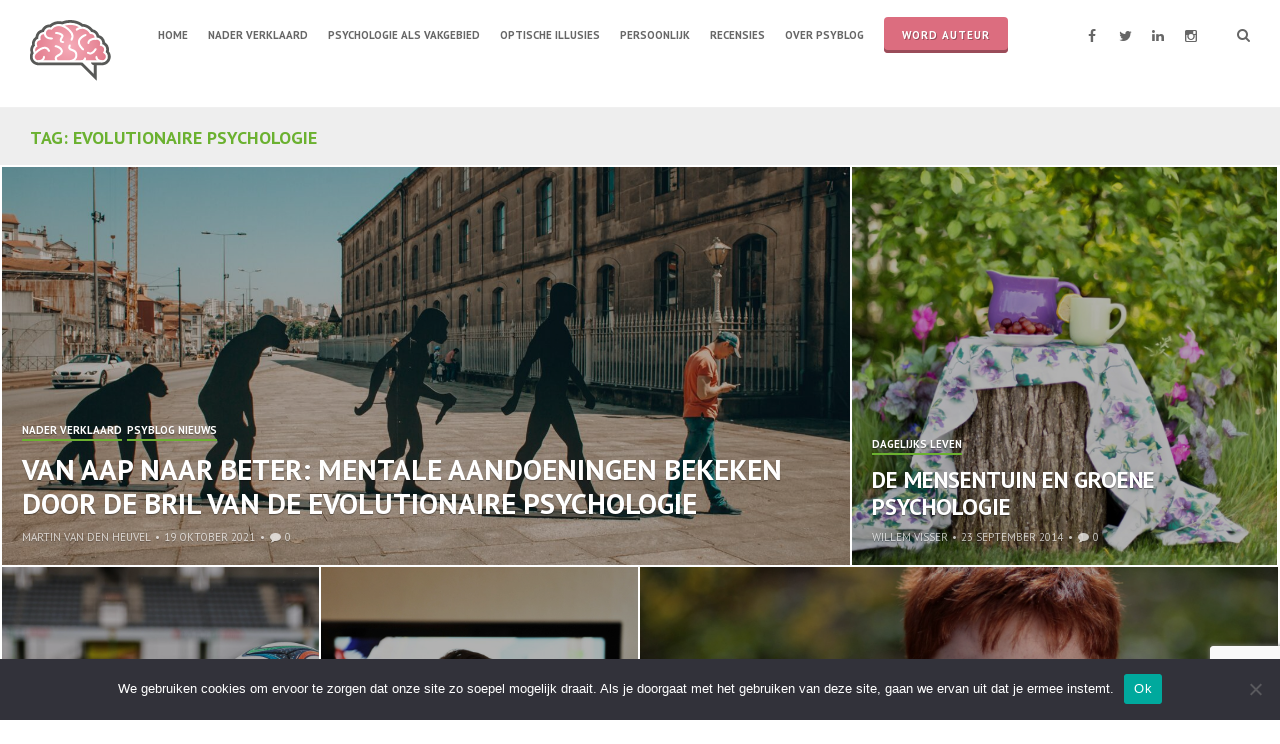

--- FILE ---
content_type: text/html; charset=UTF-8
request_url: https://www.psyblog.nl/tag/evolutionaire-psychologie/
body_size: 14169
content:
<!DOCTYPE html>
<html lang="nl-NL">
<head>
<meta charset="UTF-8">
<meta name="viewport" content="width=device-width, initial-scale=1">
<link rel="profile" href="http://gmpg.org/xfn/11">
<link rel="pingback" href="https://www.psyblog.nl/xmlrpc.php">

<meta name='robots' content='index, follow, max-image-preview:large, max-snippet:-1, max-video-preview:-1' />
	<style>img:is([sizes="auto" i], [sizes^="auto," i]) { contain-intrinsic-size: 3000px 1500px }</style>
	
	<!-- This site is optimized with the Yoast SEO plugin v26.8 - https://yoast.com/product/yoast-seo-wordpress/ -->
	<title>Evolutionaire psychologie Archives - PsyBlog</title>
	<link rel="canonical" href="https://www.psyblog.nl/tag/evolutionaire-psychologie/" />
	<meta property="og:locale" content="nl_NL" />
	<meta property="og:type" content="article" />
	<meta property="og:title" content="Evolutionaire psychologie Archives - PsyBlog" />
	<meta property="og:url" content="https://www.psyblog.nl/tag/evolutionaire-psychologie/" />
	<meta property="og:site_name" content="PsyBlog" />
	<script type="application/ld+json" class="yoast-schema-graph">{"@context":"https://schema.org","@graph":[{"@type":"CollectionPage","@id":"https://www.psyblog.nl/tag/evolutionaire-psychologie/","url":"https://www.psyblog.nl/tag/evolutionaire-psychologie/","name":"Evolutionaire psychologie Archives - PsyBlog","isPartOf":{"@id":"https://www.psyblog.nl/#website"},"primaryImageOfPage":{"@id":"https://www.psyblog.nl/tag/evolutionaire-psychologie/#primaryimage"},"image":{"@id":"https://www.psyblog.nl/tag/evolutionaire-psychologie/#primaryimage"},"thumbnailUrl":"https://www.psyblog.nl/wp-content/uploads/2021/10/evolutie-1-scaled.jpg","breadcrumb":{"@id":"https://www.psyblog.nl/tag/evolutionaire-psychologie/#breadcrumb"},"inLanguage":"nl-NL"},{"@type":"ImageObject","inLanguage":"nl-NL","@id":"https://www.psyblog.nl/tag/evolutionaire-psychologie/#primaryimage","url":"https://www.psyblog.nl/wp-content/uploads/2021/10/evolutie-1-scaled.jpg","contentUrl":"https://www.psyblog.nl/wp-content/uploads/2021/10/evolutie-1-scaled.jpg","width":2560,"height":1707},{"@type":"BreadcrumbList","@id":"https://www.psyblog.nl/tag/evolutionaire-psychologie/#breadcrumb","itemListElement":[{"@type":"ListItem","position":1,"name":"Home","item":"https://www.psyblog.nl/"},{"@type":"ListItem","position":2,"name":"Evolutionaire psychologie"}]},{"@type":"WebSite","@id":"https://www.psyblog.nl/#website","url":"https://www.psyblog.nl/","name":"PsyBlog","description":"Hét Nederlandse weblog over Psychologie!","publisher":{"@id":"https://www.psyblog.nl/#organization"},"potentialAction":[{"@type":"SearchAction","target":{"@type":"EntryPoint","urlTemplate":"https://www.psyblog.nl/?s={search_term_string}"},"query-input":{"@type":"PropertyValueSpecification","valueRequired":true,"valueName":"search_term_string"}}],"inLanguage":"nl-NL"},{"@type":"Organization","@id":"https://www.psyblog.nl/#organization","name":"PsyBlog","url":"https://www.psyblog.nl/","logo":{"@type":"ImageObject","inLanguage":"nl-NL","@id":"https://www.psyblog.nl/#/schema/logo/image/","url":"https://www.psyblog.nl/wp-content/uploads/2022/10/cropped-cropped-psyblogpng.png","contentUrl":"https://www.psyblog.nl/wp-content/uploads/2022/10/cropped-cropped-psyblogpng.png","width":87,"height":67,"caption":"PsyBlog"},"image":{"@id":"https://www.psyblog.nl/#/schema/logo/image/"}}]}</script>
	<!-- / Yoast SEO plugin. -->


<link rel='dns-prefetch' href='//platform-api.sharethis.com' />
<link rel='dns-prefetch' href='//secure.gravatar.com' />
<link rel='dns-prefetch' href='//stats.wp.com' />
<link rel='dns-prefetch' href='//fonts.googleapis.com' />
<link rel='dns-prefetch' href='//v0.wordpress.com' />
<link rel="alternate" type="application/rss+xml" title="PsyBlog &raquo; feed" href="https://www.psyblog.nl/feed/" />
<link rel="alternate" type="application/rss+xml" title="PsyBlog &raquo; reacties feed" href="https://www.psyblog.nl/comments/feed/" />
<script type="text/javascript" id="wpp-js" src="https://www.psyblog.nl/wp-content/plugins/wordpress-popular-posts/assets/js/wpp.min.js?ver=7.3.6" data-sampling="0" data-sampling-rate="100" data-api-url="https://www.psyblog.nl/wp-json/wordpress-popular-posts" data-post-id="0" data-token="0ab49b859b" data-lang="0" data-debug="0"></script>
<link rel="alternate" type="application/rss+xml" title="PsyBlog &raquo; Evolutionaire psychologie tag feed" href="https://www.psyblog.nl/tag/evolutionaire-psychologie/feed/" />
<script type="text/javascript">
/* <![CDATA[ */
window._wpemojiSettings = {"baseUrl":"https:\/\/s.w.org\/images\/core\/emoji\/16.0.1\/72x72\/","ext":".png","svgUrl":"https:\/\/s.w.org\/images\/core\/emoji\/16.0.1\/svg\/","svgExt":".svg","source":{"concatemoji":"https:\/\/www.psyblog.nl\/wp-includes\/js\/wp-emoji-release.min.js?ver=6.8.3"}};
/*! This file is auto-generated */
!function(s,n){var o,i,e;function c(e){try{var t={supportTests:e,timestamp:(new Date).valueOf()};sessionStorage.setItem(o,JSON.stringify(t))}catch(e){}}function p(e,t,n){e.clearRect(0,0,e.canvas.width,e.canvas.height),e.fillText(t,0,0);var t=new Uint32Array(e.getImageData(0,0,e.canvas.width,e.canvas.height).data),a=(e.clearRect(0,0,e.canvas.width,e.canvas.height),e.fillText(n,0,0),new Uint32Array(e.getImageData(0,0,e.canvas.width,e.canvas.height).data));return t.every(function(e,t){return e===a[t]})}function u(e,t){e.clearRect(0,0,e.canvas.width,e.canvas.height),e.fillText(t,0,0);for(var n=e.getImageData(16,16,1,1),a=0;a<n.data.length;a++)if(0!==n.data[a])return!1;return!0}function f(e,t,n,a){switch(t){case"flag":return n(e,"\ud83c\udff3\ufe0f\u200d\u26a7\ufe0f","\ud83c\udff3\ufe0f\u200b\u26a7\ufe0f")?!1:!n(e,"\ud83c\udde8\ud83c\uddf6","\ud83c\udde8\u200b\ud83c\uddf6")&&!n(e,"\ud83c\udff4\udb40\udc67\udb40\udc62\udb40\udc65\udb40\udc6e\udb40\udc67\udb40\udc7f","\ud83c\udff4\u200b\udb40\udc67\u200b\udb40\udc62\u200b\udb40\udc65\u200b\udb40\udc6e\u200b\udb40\udc67\u200b\udb40\udc7f");case"emoji":return!a(e,"\ud83e\udedf")}return!1}function g(e,t,n,a){var r="undefined"!=typeof WorkerGlobalScope&&self instanceof WorkerGlobalScope?new OffscreenCanvas(300,150):s.createElement("canvas"),o=r.getContext("2d",{willReadFrequently:!0}),i=(o.textBaseline="top",o.font="600 32px Arial",{});return e.forEach(function(e){i[e]=t(o,e,n,a)}),i}function t(e){var t=s.createElement("script");t.src=e,t.defer=!0,s.head.appendChild(t)}"undefined"!=typeof Promise&&(o="wpEmojiSettingsSupports",i=["flag","emoji"],n.supports={everything:!0,everythingExceptFlag:!0},e=new Promise(function(e){s.addEventListener("DOMContentLoaded",e,{once:!0})}),new Promise(function(t){var n=function(){try{var e=JSON.parse(sessionStorage.getItem(o));if("object"==typeof e&&"number"==typeof e.timestamp&&(new Date).valueOf()<e.timestamp+604800&&"object"==typeof e.supportTests)return e.supportTests}catch(e){}return null}();if(!n){if("undefined"!=typeof Worker&&"undefined"!=typeof OffscreenCanvas&&"undefined"!=typeof URL&&URL.createObjectURL&&"undefined"!=typeof Blob)try{var e="postMessage("+g.toString()+"("+[JSON.stringify(i),f.toString(),p.toString(),u.toString()].join(",")+"));",a=new Blob([e],{type:"text/javascript"}),r=new Worker(URL.createObjectURL(a),{name:"wpTestEmojiSupports"});return void(r.onmessage=function(e){c(n=e.data),r.terminate(),t(n)})}catch(e){}c(n=g(i,f,p,u))}t(n)}).then(function(e){for(var t in e)n.supports[t]=e[t],n.supports.everything=n.supports.everything&&n.supports[t],"flag"!==t&&(n.supports.everythingExceptFlag=n.supports.everythingExceptFlag&&n.supports[t]);n.supports.everythingExceptFlag=n.supports.everythingExceptFlag&&!n.supports.flag,n.DOMReady=!1,n.readyCallback=function(){n.DOMReady=!0}}).then(function(){return e}).then(function(){var e;n.supports.everything||(n.readyCallback(),(e=n.source||{}).concatemoji?t(e.concatemoji):e.wpemoji&&e.twemoji&&(t(e.twemoji),t(e.wpemoji)))}))}((window,document),window._wpemojiSettings);
/* ]]> */
</script>
<link rel='stylesheet' id='bxslider-css-css' href='https://www.psyblog.nl/wp-content/plugins/kiwi-logo-carousel/third-party/jquery.bxslider/jquery.bxslider.css?ver=6.8.3' type='text/css' media='' />
<link rel='stylesheet' id='kiwi-logo-carousel-styles-css' href='https://www.psyblog.nl/wp-content/plugins/kiwi-logo-carousel/custom-styles.css?ver=6.8.3' type='text/css' media='' />
<style id='wp-emoji-styles-inline-css' type='text/css'>

	img.wp-smiley, img.emoji {
		display: inline !important;
		border: none !important;
		box-shadow: none !important;
		height: 1em !important;
		width: 1em !important;
		margin: 0 0.07em !important;
		vertical-align: -0.1em !important;
		background: none !important;
		padding: 0 !important;
	}
</style>
<link rel='stylesheet' id='wp-block-library-css' href='https://www.psyblog.nl/wp-includes/css/dist/block-library/style.min.css?ver=6.8.3' type='text/css' media='all' />
<style id='classic-theme-styles-inline-css' type='text/css'>
/*! This file is auto-generated */
.wp-block-button__link{color:#fff;background-color:#32373c;border-radius:9999px;box-shadow:none;text-decoration:none;padding:calc(.667em + 2px) calc(1.333em + 2px);font-size:1.125em}.wp-block-file__button{background:#32373c;color:#fff;text-decoration:none}
</style>
<link rel='stylesheet' id='mediaelement-css' href='https://www.psyblog.nl/wp-includes/js/mediaelement/mediaelementplayer-legacy.min.css?ver=4.2.17' type='text/css' media='all' />
<link rel='stylesheet' id='wp-mediaelement-css' href='https://www.psyblog.nl/wp-includes/js/mediaelement/wp-mediaelement.min.css?ver=6.8.3' type='text/css' media='all' />
<style id='jetpack-sharing-buttons-style-inline-css' type='text/css'>
.jetpack-sharing-buttons__services-list{display:flex;flex-direction:row;flex-wrap:wrap;gap:0;list-style-type:none;margin:5px;padding:0}.jetpack-sharing-buttons__services-list.has-small-icon-size{font-size:12px}.jetpack-sharing-buttons__services-list.has-normal-icon-size{font-size:16px}.jetpack-sharing-buttons__services-list.has-large-icon-size{font-size:24px}.jetpack-sharing-buttons__services-list.has-huge-icon-size{font-size:36px}@media print{.jetpack-sharing-buttons__services-list{display:none!important}}.editor-styles-wrapper .wp-block-jetpack-sharing-buttons{gap:0;padding-inline-start:0}ul.jetpack-sharing-buttons__services-list.has-background{padding:1.25em 2.375em}
</style>
<link rel='stylesheet' id='mpp_gutenberg-css' href='https://www.psyblog.nl/wp-content/plugins/metronet-profile-picture/dist/blocks.style.build.css?ver=2.6.3' type='text/css' media='all' />
<style id='global-styles-inline-css' type='text/css'>
:root{--wp--preset--aspect-ratio--square: 1;--wp--preset--aspect-ratio--4-3: 4/3;--wp--preset--aspect-ratio--3-4: 3/4;--wp--preset--aspect-ratio--3-2: 3/2;--wp--preset--aspect-ratio--2-3: 2/3;--wp--preset--aspect-ratio--16-9: 16/9;--wp--preset--aspect-ratio--9-16: 9/16;--wp--preset--color--black: #000000;--wp--preset--color--cyan-bluish-gray: #abb8c3;--wp--preset--color--white: #ffffff;--wp--preset--color--pale-pink: #f78da7;--wp--preset--color--vivid-red: #cf2e2e;--wp--preset--color--luminous-vivid-orange: #ff6900;--wp--preset--color--luminous-vivid-amber: #fcb900;--wp--preset--color--light-green-cyan: #7bdcb5;--wp--preset--color--vivid-green-cyan: #00d084;--wp--preset--color--pale-cyan-blue: #8ed1fc;--wp--preset--color--vivid-cyan-blue: #0693e3;--wp--preset--color--vivid-purple: #9b51e0;--wp--preset--gradient--vivid-cyan-blue-to-vivid-purple: linear-gradient(135deg,rgba(6,147,227,1) 0%,rgb(155,81,224) 100%);--wp--preset--gradient--light-green-cyan-to-vivid-green-cyan: linear-gradient(135deg,rgb(122,220,180) 0%,rgb(0,208,130) 100%);--wp--preset--gradient--luminous-vivid-amber-to-luminous-vivid-orange: linear-gradient(135deg,rgba(252,185,0,1) 0%,rgba(255,105,0,1) 100%);--wp--preset--gradient--luminous-vivid-orange-to-vivid-red: linear-gradient(135deg,rgba(255,105,0,1) 0%,rgb(207,46,46) 100%);--wp--preset--gradient--very-light-gray-to-cyan-bluish-gray: linear-gradient(135deg,rgb(238,238,238) 0%,rgb(169,184,195) 100%);--wp--preset--gradient--cool-to-warm-spectrum: linear-gradient(135deg,rgb(74,234,220) 0%,rgb(151,120,209) 20%,rgb(207,42,186) 40%,rgb(238,44,130) 60%,rgb(251,105,98) 80%,rgb(254,248,76) 100%);--wp--preset--gradient--blush-light-purple: linear-gradient(135deg,rgb(255,206,236) 0%,rgb(152,150,240) 100%);--wp--preset--gradient--blush-bordeaux: linear-gradient(135deg,rgb(254,205,165) 0%,rgb(254,45,45) 50%,rgb(107,0,62) 100%);--wp--preset--gradient--luminous-dusk: linear-gradient(135deg,rgb(255,203,112) 0%,rgb(199,81,192) 50%,rgb(65,88,208) 100%);--wp--preset--gradient--pale-ocean: linear-gradient(135deg,rgb(255,245,203) 0%,rgb(182,227,212) 50%,rgb(51,167,181) 100%);--wp--preset--gradient--electric-grass: linear-gradient(135deg,rgb(202,248,128) 0%,rgb(113,206,126) 100%);--wp--preset--gradient--midnight: linear-gradient(135deg,rgb(2,3,129) 0%,rgb(40,116,252) 100%);--wp--preset--font-size--small: 13px;--wp--preset--font-size--medium: 20px;--wp--preset--font-size--large: 36px;--wp--preset--font-size--x-large: 42px;--wp--preset--spacing--20: 0.44rem;--wp--preset--spacing--30: 0.67rem;--wp--preset--spacing--40: 1rem;--wp--preset--spacing--50: 1.5rem;--wp--preset--spacing--60: 2.25rem;--wp--preset--spacing--70: 3.38rem;--wp--preset--spacing--80: 5.06rem;--wp--preset--shadow--natural: 6px 6px 9px rgba(0, 0, 0, 0.2);--wp--preset--shadow--deep: 12px 12px 50px rgba(0, 0, 0, 0.4);--wp--preset--shadow--sharp: 6px 6px 0px rgba(0, 0, 0, 0.2);--wp--preset--shadow--outlined: 6px 6px 0px -3px rgba(255, 255, 255, 1), 6px 6px rgba(0, 0, 0, 1);--wp--preset--shadow--crisp: 6px 6px 0px rgba(0, 0, 0, 1);}:where(.is-layout-flex){gap: 0.5em;}:where(.is-layout-grid){gap: 0.5em;}body .is-layout-flex{display: flex;}.is-layout-flex{flex-wrap: wrap;align-items: center;}.is-layout-flex > :is(*, div){margin: 0;}body .is-layout-grid{display: grid;}.is-layout-grid > :is(*, div){margin: 0;}:where(.wp-block-columns.is-layout-flex){gap: 2em;}:where(.wp-block-columns.is-layout-grid){gap: 2em;}:where(.wp-block-post-template.is-layout-flex){gap: 1.25em;}:where(.wp-block-post-template.is-layout-grid){gap: 1.25em;}.has-black-color{color: var(--wp--preset--color--black) !important;}.has-cyan-bluish-gray-color{color: var(--wp--preset--color--cyan-bluish-gray) !important;}.has-white-color{color: var(--wp--preset--color--white) !important;}.has-pale-pink-color{color: var(--wp--preset--color--pale-pink) !important;}.has-vivid-red-color{color: var(--wp--preset--color--vivid-red) !important;}.has-luminous-vivid-orange-color{color: var(--wp--preset--color--luminous-vivid-orange) !important;}.has-luminous-vivid-amber-color{color: var(--wp--preset--color--luminous-vivid-amber) !important;}.has-light-green-cyan-color{color: var(--wp--preset--color--light-green-cyan) !important;}.has-vivid-green-cyan-color{color: var(--wp--preset--color--vivid-green-cyan) !important;}.has-pale-cyan-blue-color{color: var(--wp--preset--color--pale-cyan-blue) !important;}.has-vivid-cyan-blue-color{color: var(--wp--preset--color--vivid-cyan-blue) !important;}.has-vivid-purple-color{color: var(--wp--preset--color--vivid-purple) !important;}.has-black-background-color{background-color: var(--wp--preset--color--black) !important;}.has-cyan-bluish-gray-background-color{background-color: var(--wp--preset--color--cyan-bluish-gray) !important;}.has-white-background-color{background-color: var(--wp--preset--color--white) !important;}.has-pale-pink-background-color{background-color: var(--wp--preset--color--pale-pink) !important;}.has-vivid-red-background-color{background-color: var(--wp--preset--color--vivid-red) !important;}.has-luminous-vivid-orange-background-color{background-color: var(--wp--preset--color--luminous-vivid-orange) !important;}.has-luminous-vivid-amber-background-color{background-color: var(--wp--preset--color--luminous-vivid-amber) !important;}.has-light-green-cyan-background-color{background-color: var(--wp--preset--color--light-green-cyan) !important;}.has-vivid-green-cyan-background-color{background-color: var(--wp--preset--color--vivid-green-cyan) !important;}.has-pale-cyan-blue-background-color{background-color: var(--wp--preset--color--pale-cyan-blue) !important;}.has-vivid-cyan-blue-background-color{background-color: var(--wp--preset--color--vivid-cyan-blue) !important;}.has-vivid-purple-background-color{background-color: var(--wp--preset--color--vivid-purple) !important;}.has-black-border-color{border-color: var(--wp--preset--color--black) !important;}.has-cyan-bluish-gray-border-color{border-color: var(--wp--preset--color--cyan-bluish-gray) !important;}.has-white-border-color{border-color: var(--wp--preset--color--white) !important;}.has-pale-pink-border-color{border-color: var(--wp--preset--color--pale-pink) !important;}.has-vivid-red-border-color{border-color: var(--wp--preset--color--vivid-red) !important;}.has-luminous-vivid-orange-border-color{border-color: var(--wp--preset--color--luminous-vivid-orange) !important;}.has-luminous-vivid-amber-border-color{border-color: var(--wp--preset--color--luminous-vivid-amber) !important;}.has-light-green-cyan-border-color{border-color: var(--wp--preset--color--light-green-cyan) !important;}.has-vivid-green-cyan-border-color{border-color: var(--wp--preset--color--vivid-green-cyan) !important;}.has-pale-cyan-blue-border-color{border-color: var(--wp--preset--color--pale-cyan-blue) !important;}.has-vivid-cyan-blue-border-color{border-color: var(--wp--preset--color--vivid-cyan-blue) !important;}.has-vivid-purple-border-color{border-color: var(--wp--preset--color--vivid-purple) !important;}.has-vivid-cyan-blue-to-vivid-purple-gradient-background{background: var(--wp--preset--gradient--vivid-cyan-blue-to-vivid-purple) !important;}.has-light-green-cyan-to-vivid-green-cyan-gradient-background{background: var(--wp--preset--gradient--light-green-cyan-to-vivid-green-cyan) !important;}.has-luminous-vivid-amber-to-luminous-vivid-orange-gradient-background{background: var(--wp--preset--gradient--luminous-vivid-amber-to-luminous-vivid-orange) !important;}.has-luminous-vivid-orange-to-vivid-red-gradient-background{background: var(--wp--preset--gradient--luminous-vivid-orange-to-vivid-red) !important;}.has-very-light-gray-to-cyan-bluish-gray-gradient-background{background: var(--wp--preset--gradient--very-light-gray-to-cyan-bluish-gray) !important;}.has-cool-to-warm-spectrum-gradient-background{background: var(--wp--preset--gradient--cool-to-warm-spectrum) !important;}.has-blush-light-purple-gradient-background{background: var(--wp--preset--gradient--blush-light-purple) !important;}.has-blush-bordeaux-gradient-background{background: var(--wp--preset--gradient--blush-bordeaux) !important;}.has-luminous-dusk-gradient-background{background: var(--wp--preset--gradient--luminous-dusk) !important;}.has-pale-ocean-gradient-background{background: var(--wp--preset--gradient--pale-ocean) !important;}.has-electric-grass-gradient-background{background: var(--wp--preset--gradient--electric-grass) !important;}.has-midnight-gradient-background{background: var(--wp--preset--gradient--midnight) !important;}.has-small-font-size{font-size: var(--wp--preset--font-size--small) !important;}.has-medium-font-size{font-size: var(--wp--preset--font-size--medium) !important;}.has-large-font-size{font-size: var(--wp--preset--font-size--large) !important;}.has-x-large-font-size{font-size: var(--wp--preset--font-size--x-large) !important;}
:where(.wp-block-post-template.is-layout-flex){gap: 1.25em;}:where(.wp-block-post-template.is-layout-grid){gap: 1.25em;}
:where(.wp-block-columns.is-layout-flex){gap: 2em;}:where(.wp-block-columns.is-layout-grid){gap: 2em;}
:root :where(.wp-block-pullquote){font-size: 1.5em;line-height: 1.6;}
</style>
<link rel='stylesheet' id='authors-list-css-css' href='https://www.psyblog.nl/wp-content/plugins/authors-list/backend/assets/css/front.css?ver=2.0.6.2' type='text/css' media='all' />
<link rel='stylesheet' id='jquery-ui-css-css' href='https://www.psyblog.nl/wp-content/plugins/authors-list/backend/assets/css/jquery-ui.css?ver=2.0.6.2' type='text/css' media='all' />
<link rel='stylesheet' id='contact-form-7-css' href='https://www.psyblog.nl/wp-content/plugins/contact-form-7/includes/css/styles.css?ver=6.1.4' type='text/css' media='all' />
<link rel='stylesheet' id='cookie-notice-front-css' href='https://www.psyblog.nl/wp-content/plugins/cookie-notice/css/front.min.css?ver=2.5.11' type='text/css' media='all' />
<link rel='stylesheet' id='share-this-share-buttons-sticky-css' href='https://www.psyblog.nl/wp-content/plugins/sharethis-share-buttons/css/mu-style.css?ver=1754701313' type='text/css' media='all' />
<link rel='stylesheet' id='wordpress-popular-posts-css-css' href='https://www.psyblog.nl/wp-content/plugins/wordpress-popular-posts/assets/css/wpp.css?ver=7.3.6' type='text/css' media='all' />
<link rel='stylesheet' id='hermes-google-fonts-css' href='//fonts.googleapis.com/css?family=PT+Serif%3A400%2C700%2C400italic%2C700italic%7CPT+Sans%3A+400%2C700&#038;subset=latin%2Clatin-ext%2Ccyrillic%2Ccyrillic-ext' type='text/css' media='all' />
<link rel='stylesheet' id='hermes-icons-css' href='https://www.psyblog.nl/wp-content/themes/hermes/css/font-awesome.css?ver=6.8.3' type='text/css' media='all' />
<link rel='stylesheet' id='hermes-css-framework-css' href='https://www.psyblog.nl/wp-content/themes/hermes/css/bootstrap.css?ver=6.8.3' type='text/css' media='all' />
<link rel='stylesheet' id='hermes-style-css' href='https://www.psyblog.nl/wp-content/themes/hermes/style.css?ver=6.8.3' type='text/css' media='all' />
<style id='hermes-style-inline-css' type='text/css'>
 #search-container #close-search-container,
                            #masthead .current_page_ancestor > a,
                            #masthead .current_page_item > a:hover,
                            #masthead .current-menu-item > a:hover,
                            #masthead .current_page_ancestor > a:hover,
                            #masthead ul:not(.sub-menu) > .menu-item-has-children:hover > a:hover,
                            #masthead ul:not(.sub-menu) > .menu-item-has-children:hover > a,
                            #masthead .main-navigation ul ul li:hover > a,
                            #toggle-sidebar .mobile-navigation ul li a:hover,
                            #toggle-sidebar .mobile-navigation ul .sub-menu a:hover,
                            .page-header .page-title { 
                                color: #6bb130; 
                            } #masthead .main-navigation .current_page_item > a,
                            #masthead .main-navigation .current-menu-item > a,
                            #masthead .main-navigation .current_page_ancestor > a,
                            #masthead .main-navigation li:hover > a,
                            .hentry-grid .hentry-col .hentry .entry-cats a,
                            #primary-header .entry-meta:before,
                            .error404 .title-404:after {
                                border-color: #6bb130;
                            } #page .mejs-controls .mejs-time-rail .mejs-time-current,
                            #page .mejs-controls .mejs-horizontal-volume-slider .mejs-horizontal-volume-current {
                                background: #6bb130;
                            } body,
                            a,
                            a:hover {
                                color: #666666;
                            }
</style>
<link rel='stylesheet' id='tiled-gallery-css' href='https://www.psyblog.nl/wp-content/plugins/jetpack/modules/tiled-gallery/tiled-gallery/tiled-gallery.css?ver=2023-08-21' type='text/css' media='all' />
<link rel='stylesheet' id='meks-author-widget-css' href='https://www.psyblog.nl/wp-content/plugins/meks-smart-author-widget/css/style.css?ver=1.1.5' type='text/css' media='all' />
<script type="text/javascript" src="https://www.psyblog.nl/wp-includes/js/jquery/jquery.min.js?ver=3.7.1" id="jquery-core-js"></script>
<script type="text/javascript" src="https://www.psyblog.nl/wp-includes/js/jquery/jquery-migrate.min.js?ver=3.4.1" id="jquery-migrate-js"></script>
<script type="text/javascript" id="cookie-notice-front-js-before">
/* <![CDATA[ */
var cnArgs = {"ajaxUrl":"https:\/\/www.psyblog.nl\/wp-admin\/admin-ajax.php","nonce":"75d4ee8762","hideEffect":"fade","position":"bottom","onScroll":false,"onScrollOffset":100,"onClick":false,"cookieName":"cookie_notice_accepted","cookieTime":2592000,"cookieTimeRejected":2592000,"globalCookie":false,"redirection":false,"cache":false,"revokeCookies":false,"revokeCookiesOpt":"automatic"};
/* ]]> */
</script>
<script type="text/javascript" src="https://www.psyblog.nl/wp-content/plugins/cookie-notice/js/front.min.js?ver=2.5.11" id="cookie-notice-front-js"></script>
<script type="text/javascript" src="//platform-api.sharethis.com/js/sharethis.js?ver=2.3.6#property=5e5d4eb5acc25f001a4af4d4&amp;product=gdpr-buttons&amp;source=sharethis-share-buttons-wordpress" id="share-this-share-buttons-mu-js"></script>
<link rel="https://api.w.org/" href="https://www.psyblog.nl/wp-json/" /><link rel="alternate" title="JSON" type="application/json" href="https://www.psyblog.nl/wp-json/wp/v2/tags/136" /><link rel="EditURI" type="application/rsd+xml" title="RSD" href="https://www.psyblog.nl/xmlrpc.php?rsd" />
<script>
  (function(i,s,o,g,r,a,m){i['GoogleAnalyticsObject']=r;i[r]=i[r]||function(){
  (i[r].q=i[r].q||[]).push(arguments)},i[r].l=1*new Date();a=s.createElement(o),
  m=s.getElementsByTagName(o)[0];a.async=1;a.src=g;m.parentNode.insertBefore(a,m)
  })(window,document,'script','//www.google-analytics.com/analytics.js','ga');

  ga('create', 'UA-15349274-10', 'auto');
  ga('send', 'pageview');

</script>	<style>img#wpstats{display:none}</style>
		            <style id="wpp-loading-animation-styles">@-webkit-keyframes bgslide{from{background-position-x:0}to{background-position-x:-200%}}@keyframes bgslide{from{background-position-x:0}to{background-position-x:-200%}}.wpp-widget-block-placeholder,.wpp-shortcode-placeholder{margin:0 auto;width:60px;height:3px;background:#dd3737;background:linear-gradient(90deg,#dd3737 0%,#571313 10%,#dd3737 100%);background-size:200% auto;border-radius:3px;-webkit-animation:bgslide 1s infinite linear;animation:bgslide 1s infinite linear}</style>
            			<!-- Site Logo: hide header text -->
			<style type="text/css">
			.site-title, .site-description {
				position: absolute;
				clip: rect(1px, 1px, 1px, 1px);
			}
			</style>
			<link rel="icon" href="https://www.psyblog.nl/wp-content/uploads/2022/10/cropped-cropped-psyblogpng-1-32x32.png" sizes="32x32" />
<link rel="icon" href="https://www.psyblog.nl/wp-content/uploads/2022/10/cropped-cropped-psyblogpng-1-192x192.png" sizes="192x192" />
<link rel="apple-touch-icon" href="https://www.psyblog.nl/wp-content/uploads/2022/10/cropped-cropped-psyblogpng-1-180x180.png" />
<meta name="msapplication-TileImage" content="https://www.psyblog.nl/wp-content/uploads/2022/10/cropped-cropped-psyblogpng-1-270x270.png" />
		<style type="text/css" id="wp-custom-css">
			/*
Welcome to Custom CSS!

To learn how this works, see http://wp.me/PEmnE-Bt
*/

/* GDPR Cookie Consent */

.btnCookie {
	margin: 0;
    border: none!important;
    outline: 0!important;
    font-size: 13px;
    line-height: 13px!important;
    vertical-align: top;
    letter-spacing: 1px;
    cursor: pointer;
    position: relative;
    font-family: inherit;
    text-decoration: none;
    overflow: visible;
    left: auto;
    white-space: nowrap;
    display: inline-block;
	padding: 6px 16px !important;
	font-weight: 400 !important;
	text-transform: none !important;
	color: #fff !important;
    background-color: #6bb130;
    border-radius: 4px;
}


#masthead .header-controls,
#masthead .main-navigation {
	margin: 26px 0;
}

/*
#masthead .header-controls,
#masthead .main-navigation {
	margin: 40px 0px 12px 0px;
}
*/

#masthead {
	box-shadow: none;
}

#masthead, 
#colophon, 
#toggle-sidebar, 
.hentry-grid, 
#masthead .main-navigation ul ul, 
.site-main .posts-navigation {
	background: #fff;
}

#masthead .main-navigation a,
#masthead .main-navigation .current_page_item > a, 
#masthead .main-navigation .current-menu-item > a, 
#masthead .main-navigation .current_page_ancestor > a, 
#masthead .main-navigation li:hover > a,
#masthead .main-navigation ul ul a,
.social-list li a::before,
#masthead #header-search-button,
#masthead #menu-button,
#toggle-sidebar .mobile-navigation ul li a {
	color: #666;
}

.menu-item-11117 {
    background: #dc6d7f;
    padding: 9px 18px;
    top: -9px;
    border-radius: 4px;
    letter-spacing: 1px;
    font-weight: 500;
    text-shadow: 1px 1px #9a4c59;
    box-shadow: inset 0 -3px #9a4c59;
}

.menu-item-11117:hover {
   background-color: #E98C9E;
}

.menu-item-11117 a {
    color: #fff !important;
    margin: 0 !important;
    border: none !important;
}

.social-list li a:hover::before,
#masthead #header-search-button:hover,
#masthead #menu-button:hover {
	color: #999;
}

#toggle-sidebar .social-list .menu-items a {
	background: rgba(0,0,0,0.1);
}

.hentry-grid .hentry-col .hentry {
	background: #eee;
	box-shadow: 0 0 0 2px #fff;
}

.page-header {
	background: #eee;
}

.button-green {
	padding: 0 20px;
	background-color: #6bb130;
	font-size: 14px;
	text-transform: uppercase;
	color: #fff !important;
	border-radius: 4px;
	letter-spacing: 1px;
	font-weight: 500;
	text-shadow: 1px 1px #4b7c22;
	display: inline-block;
	-webkit-transition: all .2s ease-in-out;
	-o-transition: all .2s ease-in-out;
	transition: all .2s ease-in-out;
	line-height: 45px;
	margin: 0 0 15px;
	box-shadow: inset 0 -3px #4b7c22;
}

.button-green:hover {
	background-color: #87c156;
}

.button-pink {
	padding: 0 20px;
	background-color: #dc6d7f;
	font-size: 14px;
	text-transform: uppercase;
	color: #fff !important;
	border-radius: 4px;
	letter-spacing: 1px;
	font-weight: 500;
	text-shadow: 1px 1px #9a4c59;
	display: inline-block;
	-webkit-transition: all .2s ease-in-out;
	-o-transition: all .2s ease-in-out;
	transition: all .2s ease-in-out;
	line-height: 45px;
	margin: 0 0 15px;
	box-shadow: inset 0 -3px #9a4c59;
}

.button-pink:hover {
	background-color: #e98c9c;
}

#infinite-handle span {
	padding: 0 20px;
	background-color: transparent;
	font-size: 14px;
	color: #eee;
	border-radius: 4px;
	letter-spacing: 1px;
	font-weight: 500;
	display: inline-block;
	line-height: 45px;
	border: 2px solid #eee;
	text-align: center;
	outline: none;
	text-decoration: none;
}

.textwidget .author-container {
	font-size: 1em;
	padding-top: 0;
	border-top: 0;
}

.textwidget .author-container .author-bio {
	padding-left: 0;
}

.textwidget .author-container .avatar {
	margin-bottom: 20px;
	position: relative;
}

#jp-relatedposts {
	display: none !important;
}

#main .author-container {
	display: none;
}

#main p,
.entry-content a {
	font-size: 16px;
}

#main ul li {
	font-size: 16px;
}

#expert-img {
	width: 80px;
	float: left;
}

#expert-bio {
	margin-left: 110px;
	margin-bottom: 40px;
	border-bottom: 1px solid #eee;
}

#expert-bio h4 {
	margin-top: 0;
}

/* Meks Smart Author */

.mks_author_widget img {
    margin-bottom: 20px;
}

.mks_author_widget h3 {
    font-family: "Open Sans" !important;
    clear: both;
}

/* END Meks Smart Author */

#infinite-footer {
	display: none;
}

#commentform .comment-form-comment,
#commentform .comment-form-author,
#commentform .comment-form-email {
	margin-bottom: 15px;
}

.hentry .entry-footer {
	display: none;
}

.site-main .post-navigation {
	display: none;
}

#respond #comment {
	width: 50%;
	max-height: 120px;
}

@media only screen and (max-width: 992px) {
	#masthead #menu-button, #masthead .header-controls {
		margin-top: 5px;
		margin-bottom: 5px;
	}
	
	#page #masthead .site-branding {
		padding: 0;
	}
}

@media only screen and (min-width: 500px) {
	#respond #comment {
		width: 100%;
		max-height: 198px;
	}
	
	#commentform .comment-form-comment {
		display: block;
		float: right;
		width: 50%;
	}
	
	#respond #author, #respond #email, #respond #url {
		width: 48%;
	}
	.author-list .user.with-name {
	    width: 189px;
	}
}

@media only screen and (max-width: 500px) {
	#respond #comment {
		width: 100%;
	}
}

.widgets-list-layout .widgets-list-layout-blavatar {
	max-width: 48px;
	margin-right: 10px;
}

.widgets-list-layout-links {
	float: left;
}

.author-list .user.with-name {
    width: 30%;
    min-width: 220px;
    height: 290px;
    margin: 20px 2.5% 0px 0px;
    padding: 20px !important;
    border: 1px solid #eee;
}

.author-list .avatar img {
    border-radius: 50%;
    margin-bottom: 10px;
}

.author-list .name {
    margin-bottom: 10px;
    font-size: 1em !important;
}

.author-list .name {
    margin-bottom: 10px;
    font-size: 1em !important;
}

.biography p,
.biography a {
    font-size: 14px !important;
}

.author-list a {
    text-decoration: none !important;
}

a.name.author_link {
    font-size: 0.8em !important;
}

span.specialisme {
    display: block;
    margin-bottom: 10px;
    font-size: 0.9em;
    font-style: italic;
}

a.author_link {
    text-decoration: underline !important;
	color: #6bb130;
}

@media only screen and (max-width: 1199px) and (min-width: 992px) {
.author-list .user.with-name {
    width: 30%;
    min-width: 189px;
}
}

@media only screen and (max-width: 991px) and (min-width: 703px) {
.author-list .user.with-name {
    width: 30%;
    min-width: 189px;
}
}

@media only screen and (max-width: 702px) and (min-width: 643px) {
.author-list .user.with-name {
    width: 47.5%;
    min-width: 189px;
}
}

@media only screen and (max-width: 493px) {
.author-list .user.with-name {
    width: 100%;
    margin-right: 0px;
}
}		</style>
		</head>

<body class="archive tag tag-evolutionaire-psychologie tag-136 wp-custom-logo wp-theme-hermes cookies-not-set group-blog has-site-logo">
<div id="toggle-sidebar">
	<div class="inner-panel">
        <a id="close-toggle-sidebar" class="primary-font" href="#">Sluiten</a>
		<nav id="mobile-navigation" class="mobile-navigation primary-font" role="navigation">
		<div class="menu-categorie-container"><ul id="menu-categorie" class="menu"><li id="menu-item-7923" class="menu-item menu-item-type-custom menu-item-object-custom menu-item-7923"><a href="/">Home</a></li>
<li id="menu-item-10" class="menu-item menu-item-type-taxonomy menu-item-object-category menu-item-has-children menu-item-10"><a href="https://www.psyblog.nl/category/nader-verklaard/">Nader Verklaard</a>
<ul class="sub-menu">
	<li id="menu-item-16" class="menu-item menu-item-type-taxonomy menu-item-object-category menu-item-16"><a href="https://www.psyblog.nl/category/nader-verklaard/aandoeningen/">Aandoeningen</a></li>
	<li id="menu-item-18" class="menu-item menu-item-type-taxonomy menu-item-object-category menu-item-18"><a href="https://www.psyblog.nl/category/nader-verklaard/actueel/">Actueel</a></li>
	<li id="menu-item-6575" class="menu-item menu-item-type-taxonomy menu-item-object-category menu-item-6575"><a href="https://www.psyblog.nl/category/nader-verklaard/dagelijks-leven/">Dagelijks leven</a></li>
	<li id="menu-item-12018" class="menu-item menu-item-type-taxonomy menu-item-object-category menu-item-12018"><a href="https://www.psyblog.nl/category/nader-verklaard/forensische-psychologie/">Forensische Psychologie</a></li>
	<li id="menu-item-6581" class="menu-item menu-item-type-taxonomy menu-item-object-category menu-item-6581"><a href="https://www.psyblog.nl/category/nader-verklaard/neuropsychologie/">Neuropsychologie</a></li>
	<li id="menu-item-6576" class="menu-item menu-item-type-taxonomy menu-item-object-category menu-item-6576"><a href="https://www.psyblog.nl/category/nader-verklaard/wetenschap-onderzoek/">Wetenschap/onderzoek</a></li>
</ul>
</li>
<li id="menu-item-12019" class="menu-item menu-item-type-taxonomy menu-item-object-category menu-item-12019"><a href="https://www.psyblog.nl/category/psychologie-als-vakgebied/">Psychologie als Vakgebied</a></li>
<li id="menu-item-13" class="menu-item menu-item-type-taxonomy menu-item-object-category menu-item-13"><a href="https://www.psyblog.nl/category/optische-illusies/">Optische Illusies</a></li>
<li id="menu-item-24" class="menu-item menu-item-type-taxonomy menu-item-object-category menu-item-has-children menu-item-24"><a href="https://www.psyblog.nl/category/persoonlijk/">Persoonlijk</a>
<ul class="sub-menu">
	<li id="menu-item-23" class="menu-item menu-item-type-taxonomy menu-item-object-category menu-item-23"><a href="https://www.psyblog.nl/category/persoonlijk/ervaringen/">Ervaringen</a></li>
	<li id="menu-item-29" class="menu-item menu-item-type-taxonomy menu-item-object-category menu-item-29"><a href="https://www.psyblog.nl/category/persoonlijk/opinie-persoonlijk/">Opinie</a></li>
</ul>
</li>
<li id="menu-item-6580" class="menu-item menu-item-type-taxonomy menu-item-object-category menu-item-6580"><a href="https://www.psyblog.nl/category/recensies/">Recensies</a></li>
<li id="menu-item-7925" class="menu-item menu-item-type-custom menu-item-object-custom menu-item-has-children menu-item-7925"><a href="#">over PsyBlog</a>
<ul class="sub-menu">
	<li id="menu-item-7927" class="menu-item menu-item-type-post_type menu-item-object-page menu-item-7927"><a href="https://www.psyblog.nl/historie/">Historie</a></li>
	<li id="menu-item-7929" class="menu-item menu-item-type-post_type menu-item-object-page menu-item-7929"><a href="https://www.psyblog.nl/?page_id=1518">Team</a></li>
	<li id="menu-item-7933" class="menu-item menu-item-type-post_type menu-item-object-page menu-item-7933"><a href="https://www.psyblog.nl/auteurs/">Auteurs</a></li>
	<li id="menu-item-7926" class="menu-item menu-item-type-post_type menu-item-object-page menu-item-7926"><a href="https://www.psyblog.nl/doneren/">Doneren</a></li>
	<li id="menu-item-7931" class="menu-item menu-item-type-post_type menu-item-object-page menu-item-7931"><a href="https://www.psyblog.nl/contact/">Contact</a></li>
	<li id="menu-item-7930" class="menu-item menu-item-type-post_type menu-item-object-page menu-item-7930"><a href="https://www.psyblog.nl/disclaimer/">Disclaimer</a></li>
</ul>
</li>
<li id="menu-item-11117" class="menu-item menu-item-type-post_type menu-item-object-page menu-item-11117"><a href="https://www.psyblog.nl/word-auteur/">Word Auteur</a></li>
</ul></div>		</nav><!-- #mobile-navigation -->

		<div class="social-list"><ul id="menu-social" class="menu-items list-unstyled clearfix"><li id="menu-item-7934" class="menu-item menu-item-type-custom menu-item-object-custom menu-item-7934"><a href="http://www.facebook.com/PsyBlogNL"><span class="screen-reader-text social-meta">Facebook</span></a></li>
<li id="menu-item-7935" class="menu-item menu-item-type-custom menu-item-object-custom menu-item-7935"><a href="http://twitter.com/psyblognl"><span class="screen-reader-text social-meta">Twitter</span></a></li>
<li id="menu-item-13595" class="menu-item menu-item-type-custom menu-item-object-custom menu-item-13595"><a href="https://www.linkedin.com/company/psyblog-nl/"><span class="screen-reader-text social-meta">LinkedIn</span></a></li>
<li id="menu-item-13596" class="menu-item menu-item-type-custom menu-item-object-custom menu-item-13596"><a href="https://www.instagram.com/psyblognl/"><span class="screen-reader-text social-meta">Instagram</span></a></li>
</ul></div>	</div><!-- .inner-panel -->
</div><!-- #toggle-sidebar -->

<div id="page" class="hfeed site">
	<a class="skip-link screen-reader-text" href="#content">Overslaan</a>

	<div id="search-container" class="primary-font">
		<form method="get" class="header-searchform form-inline" action="https://www.psyblog.nl/" role="search">
			<div class="header-searchform-inner">
				<input type="text" id="header-search-field" class="field" placeholder="Zoek &#x2026;" name="s" value="" />
				<button type="submit" class="submit"><i class="fa fa-search"></i><span class="screen-reader-text">Zoeken</span></button>
			</div><!-- .header-searchform-inner -->
		</form><!-- .header-searchform -->
		<a id="close-search-container" href="#">Sluiten</a>
	</div><!-- #search-container -->

	<header id="masthead" class="site-header primary-font clearfix" role="banner">
		<div class="site-branding pull-left">
			<a href="https://www.psyblog.nl/" class="site-logo-link" rel="home" itemprop="url"><img width="87" height="67" src="https://www.psyblog.nl/wp-content/uploads/2022/10/cropped-cropped-psyblogpng.png" class="site-logo attachment-large" alt="" data-size="large" itemprop="logo" decoding="async" /></a>
			<h1 class="site-title"><a href="https://www.psyblog.nl/" rel="home">PsyBlog</a></h1>
			<h2 class="site-description">Hét Nederlandse weblog over Psychologie!</h2>
		</div><!-- .site-branding -->

		<nav id="site-navigation" class="main-navigation pull-left" role="navigation">
			<div class="menu-categorie-container"><ul id="menu-categorie-1" class="menu"><li class="menu-item menu-item-type-custom menu-item-object-custom menu-item-7923"><a href="/">Home</a></li>
<li class="menu-item menu-item-type-taxonomy menu-item-object-category menu-item-has-children menu-item-10"><a href="https://www.psyblog.nl/category/nader-verklaard/">Nader Verklaard</a>
<ul class="sub-menu">
	<li class="menu-item menu-item-type-taxonomy menu-item-object-category menu-item-16"><a href="https://www.psyblog.nl/category/nader-verklaard/aandoeningen/">Aandoeningen</a></li>
	<li class="menu-item menu-item-type-taxonomy menu-item-object-category menu-item-18"><a href="https://www.psyblog.nl/category/nader-verklaard/actueel/">Actueel</a></li>
	<li class="menu-item menu-item-type-taxonomy menu-item-object-category menu-item-6575"><a href="https://www.psyblog.nl/category/nader-verklaard/dagelijks-leven/">Dagelijks leven</a></li>
	<li class="menu-item menu-item-type-taxonomy menu-item-object-category menu-item-12018"><a href="https://www.psyblog.nl/category/nader-verklaard/forensische-psychologie/">Forensische Psychologie</a></li>
	<li class="menu-item menu-item-type-taxonomy menu-item-object-category menu-item-6581"><a href="https://www.psyblog.nl/category/nader-verklaard/neuropsychologie/">Neuropsychologie</a></li>
	<li class="menu-item menu-item-type-taxonomy menu-item-object-category menu-item-6576"><a href="https://www.psyblog.nl/category/nader-verklaard/wetenschap-onderzoek/">Wetenschap/onderzoek</a></li>
</ul>
</li>
<li class="menu-item menu-item-type-taxonomy menu-item-object-category menu-item-12019"><a href="https://www.psyblog.nl/category/psychologie-als-vakgebied/">Psychologie als Vakgebied</a></li>
<li class="menu-item menu-item-type-taxonomy menu-item-object-category menu-item-13"><a href="https://www.psyblog.nl/category/optische-illusies/">Optische Illusies</a></li>
<li class="menu-item menu-item-type-taxonomy menu-item-object-category menu-item-has-children menu-item-24"><a href="https://www.psyblog.nl/category/persoonlijk/">Persoonlijk</a>
<ul class="sub-menu">
	<li class="menu-item menu-item-type-taxonomy menu-item-object-category menu-item-23"><a href="https://www.psyblog.nl/category/persoonlijk/ervaringen/">Ervaringen</a></li>
	<li class="menu-item menu-item-type-taxonomy menu-item-object-category menu-item-29"><a href="https://www.psyblog.nl/category/persoonlijk/opinie-persoonlijk/">Opinie</a></li>
</ul>
</li>
<li class="menu-item menu-item-type-taxonomy menu-item-object-category menu-item-6580"><a href="https://www.psyblog.nl/category/recensies/">Recensies</a></li>
<li class="menu-item menu-item-type-custom menu-item-object-custom menu-item-has-children menu-item-7925"><a href="#">over PsyBlog</a>
<ul class="sub-menu">
	<li class="menu-item menu-item-type-post_type menu-item-object-page menu-item-7927"><a href="https://www.psyblog.nl/historie/">Historie</a></li>
	<li class="menu-item menu-item-type-post_type menu-item-object-page menu-item-7929"><a href="https://www.psyblog.nl/?page_id=1518">Team</a></li>
	<li class="menu-item menu-item-type-post_type menu-item-object-page menu-item-7933"><a href="https://www.psyblog.nl/auteurs/">Auteurs</a></li>
	<li class="menu-item menu-item-type-post_type menu-item-object-page menu-item-7926"><a href="https://www.psyblog.nl/doneren/">Doneren</a></li>
	<li class="menu-item menu-item-type-post_type menu-item-object-page menu-item-7931"><a href="https://www.psyblog.nl/contact/">Contact</a></li>
	<li class="menu-item menu-item-type-post_type menu-item-object-page menu-item-7930"><a href="https://www.psyblog.nl/disclaimer/">Disclaimer</a></li>
</ul>
</li>
<li class="menu-item menu-item-type-post_type menu-item-object-page menu-item-11117"><a href="https://www.psyblog.nl/word-auteur/">Word Auteur</a></li>
</ul></div>		</nav><!-- #site-navigation -->

		<a id="menu-button" class="pull-left" href="#toggle-sidebar"><span>Menu</span></a>

		<div class="header-controls pull-right">
			<div class="header-social pull-left">
				<div class="social-list"><ul id="menu-social-1" class="menu-items list-unstyled clearfix"><li class="menu-item menu-item-type-custom menu-item-object-custom menu-item-7934"><a href="http://www.facebook.com/PsyBlogNL"><span class="screen-reader-text social-meta">Facebook</span></a></li>
<li class="menu-item menu-item-type-custom menu-item-object-custom menu-item-7935"><a href="http://twitter.com/psyblognl"><span class="screen-reader-text social-meta">Twitter</span></a></li>
<li class="menu-item menu-item-type-custom menu-item-object-custom menu-item-13595"><a href="https://www.linkedin.com/company/psyblog-nl/"><span class="screen-reader-text social-meta">LinkedIn</span></a></li>
<li class="menu-item menu-item-type-custom menu-item-object-custom menu-item-13596"><a href="https://www.instagram.com/psyblognl/"><span class="screen-reader-text social-meta">Instagram</span></a></li>
</ul></div>			</div><!-- .header-social -->
			<a id="header-search-button" class="pull-right" href="#"><span class="screen-reader-text">Zoek box</span></a>
		</div><!-- .header-controls -->

	</header><!-- #masthead -->

	<div id="content" class="site-content">

	<div id="primary" class="content-area">
		<main id="main" class="site-main" role="main">

		
			<header class="page-header">
				<h1 class="page-title">Tag: <span>Evolutionaire psychologie</span></h1>			</header><!-- .page-header -->

			<div id="blog-grid" class="hentry-grid clearfix">
							<div class="hentry-col">
				
<article id="post-14083" class="post-14083 post type-post status-publish format-standard has-post-thumbnail hentry category-nader-verklaard category-psyblog tag-angststoornis tag-darwin tag-evolutie tag-evolutionaire-psychologie tag-functie tag-functie-mentale-stoornissen tag-mentale-aandoeningen tag-nut tag-oerbrein tag-ontwikkeling tag-psychische-stoornissen" style="background-image: url( https://www.psyblog.nl/wp-content/uploads/2021/10/evolutie-1-1440x960.jpg );">
	<a href="https://www.psyblog.nl/2021/10/19/mentale-stoornissen-evolutionaire-psychologie/">
    <div class="hentry-overlay"></div>
    </a>
	<header class="entry-header">
				<span class="entry-cats primary-font"><a href="https://www.psyblog.nl/category/nader-verklaard/" rel="category tag">Nader Verklaard</a> <a href="https://www.psyblog.nl/category/psyblog/" rel="category tag">PsyBlog Nieuws</a></span>
		
		<h2 class="entry-title"><a href="https://www.psyblog.nl/2021/10/19/mentale-stoornissen-evolutionaire-psychologie/" rel="bookmark">Van aap naar beter: mentale aandoeningen bekeken door de bril van de evolutionaire psychologie</a></h2>
		<div class="entry-meta primary-font">
			<span class="byline"> <span class="author vcard"><a class="url fn n" href="https://www.psyblog.nl/author/martin/">Martin van den Heuvel</a></span></span><span class="sep">&bull;</span><span class="posted-on"><a href="https://www.psyblog.nl/2021/10/19/mentale-stoornissen-evolutionaire-psychologie/" rel="bookmark"><time class="entry-date published" datetime="2021-10-19T08:00:54+02:00">19 oktober 2021</time><time class="updated" datetime="2021-10-14T13:10:53+02:00">14 oktober 2021</time></a></span>            
                        <span class="comments-link"><a href="https://www.psyblog.nl/2021/10/19/mentale-stoornissen-evolutionaire-psychologie/#respond">0</a></span>
            		</div><!-- .entry-meta -->
	</header><!-- .entry-header -->    
</article><!-- #post-## -->				</div><!-- .hetry-col -->
							<div class="hentry-col">
				
<article id="post-5962" class="post-5962 post type-post status-publish format-standard has-post-thumbnail hentry category-dagelijks-leven tag-evolutionaire-psychologie tag-groene-psychologie tag-natuur tag-verstedelijking" style="background-image: url( https://www.psyblog.nl/wp-content/uploads/2014/10/summer-783344_1920-1440x960.jpg );">
	<a href="https://www.psyblog.nl/2014/09/23/groene-psychologie/">
    <div class="hentry-overlay"></div>
    </a>
	<header class="entry-header">
				<span class="entry-cats primary-font"><a href="https://www.psyblog.nl/category/nader-verklaard/dagelijks-leven/" rel="category tag">Dagelijks leven</a></span>
		
		<h2 class="entry-title"><a href="https://www.psyblog.nl/2014/09/23/groene-psychologie/" rel="bookmark">De Mensentuin en Groene Psychologie</a></h2>
		<div class="entry-meta primary-font">
			<span class="byline"> <span class="author vcard"><a class="url fn n" href="https://www.psyblog.nl/author/willem/">Willem Visser</a></span></span><span class="sep">&bull;</span><span class="posted-on"><a href="https://www.psyblog.nl/2014/09/23/groene-psychologie/" rel="bookmark"><time class="entry-date published" datetime="2014-09-23T16:33:58+02:00">23 september 2014</time><time class="updated" datetime="2016-05-20T15:05:36+02:00">20 mei 2016</time></a></span>            
                        <span class="comments-link"><a href="https://www.psyblog.nl/2014/09/23/groene-psychologie/#respond">0</a></span>
            		</div><!-- .entry-meta -->
	</header><!-- .entry-header -->    
</article><!-- #post-## -->				</div><!-- .hetry-col -->
							<div class="hentry-col">
				
<article id="post-5630" class="post-5630 post type-post status-publish format-standard has-post-thumbnail hentry category-actueel tag-brazilie tag-evolutionaire-psychologie tag-nederland tag-onderzoek-2 tag-psychologie tag-thuisvoordeel tag-voetbal tag-voorspellen tag-winnaar tag-wk tag-wk2014" style="background-image: url( https://www.psyblog.nl/wp-content/uploads/2014/08/the-ball-488718_1920-1440x960.jpg );">
	<a href="https://www.psyblog.nl/2014/06/11/wereldkampioen-wk-2014-psychologie/">
    <div class="hentry-overlay"></div>
    </a>
	<header class="entry-header">
				<span class="entry-cats primary-font"><a href="https://www.psyblog.nl/category/nader-verklaard/actueel/" rel="category tag">Actueel</a></span>
		
		<h2 class="entry-title"><a href="https://www.psyblog.nl/2014/06/11/wereldkampioen-wk-2014-psychologie/" rel="bookmark">WK 2014: Psychologie verraadt voetbalkampioen!</a></h2>
		<div class="entry-meta primary-font">
			<span class="byline"> <span class="author vcard"><a class="url fn n" href="https://www.psyblog.nl/author/dirk/">Dirk Laurijsen</a></span></span><span class="sep">&bull;</span><span class="posted-on"><a href="https://www.psyblog.nl/2014/06/11/wereldkampioen-wk-2014-psychologie/" rel="bookmark"><time class="entry-date published" datetime="2014-06-11T15:11:29+02:00">11 juni 2014</time><time class="updated" datetime="2016-06-05T22:07:54+02:00">5 juni 2016</time></a></span>            
                        <span class="comments-link"><a href="https://www.psyblog.nl/2014/06/11/wereldkampioen-wk-2014-psychologie/#respond">0</a></span>
            		</div><!-- .entry-meta -->
	</header><!-- .entry-header -->    
</article><!-- #post-## -->				</div><!-- .hetry-col -->
							<div class="hentry-col">
				
<article id="post-4361" class="post-4361 post type-post status-publish format-standard has-post-thumbnail hentry category-actueel tag-boek tag-consumentengedrag tag-consumentenpsychologie tag-cultuur tag-evolutie tag-evolutionaire-psychologie tag-films tag-game-of-thrones tag-recepten tag-series" style="background-image: url( https://www.psyblog.nl/wp-content/uploads/2013/07/children-403582_1920-1-1440x958.jpg );">
	<a href="https://www.psyblog.nl/2013/07/18/game-of-thrones-succesvol-dankzij-onze-evolutie/">
    <div class="hentry-overlay"></div>
    </a>
	<header class="entry-header">
				<span class="entry-cats primary-font"><a href="https://www.psyblog.nl/category/nader-verklaard/actueel/" rel="category tag">Actueel</a></span>
		
		<h2 class="entry-title"><a href="https://www.psyblog.nl/2013/07/18/game-of-thrones-succesvol-dankzij-onze-evolutie/" rel="bookmark">Game of Thrones: succesvol dankzij onze evolutie?</a></h2>
		<div class="entry-meta primary-font">
			<span class="byline"> <span class="author vcard"><a class="url fn n" href="https://www.psyblog.nl/author/dirk/">Dirk Laurijsen</a></span></span><span class="sep">&bull;</span><span class="posted-on"><a href="https://www.psyblog.nl/2013/07/18/game-of-thrones-succesvol-dankzij-onze-evolutie/" rel="bookmark"><time class="entry-date published" datetime="2013-07-18T12:12:43+02:00">18 juli 2013</time><time class="updated" datetime="2016-06-06T17:05:58+02:00">6 juni 2016</time></a></span>            
                        <span class="comments-link"><a href="https://www.psyblog.nl/2013/07/18/game-of-thrones-succesvol-dankzij-onze-evolutie/#respond">0</a></span>
            		</div><!-- .entry-meta -->
	</header><!-- .entry-header -->    
</article><!-- #post-## -->				</div><!-- .hetry-col -->
							<div class="hentry-col">
				
<article id="post-4044" class="post-4044 post type-post status-publish format-standard has-post-thumbnail hentry category-wetenschap-onderzoek tag-associatie tag-context tag-cultuur tag-evolutionaire-psychologie tag-onderzoek-2 tag-persoonlijkheid tag-prestatie tag-rood tag-sport" style="background-image: url( https://www.psyblog.nl/wp-content/uploads/2013/07/boy-1252771_1920-1440x929.jpg );">
	<a href="https://www.psyblog.nl/2013/04/11/rood-en-psychologie-open-deuren-en-overhaaste-conclusies/">
    <div class="hentry-overlay"></div>
    </a>
	<header class="entry-header">
				<span class="entry-cats primary-font"><a href="https://www.psyblog.nl/category/nader-verklaard/wetenschap-onderzoek/" rel="category tag">Wetenschap/onderzoek</a></span>
		
		<h2 class="entry-title"><a href="https://www.psyblog.nl/2013/04/11/rood-en-psychologie-open-deuren-en-overhaaste-conclusies/" rel="bookmark">Rood en Psychologie: open deuren en overhaaste conclusies?</a></h2>
		<div class="entry-meta primary-font">
			<span class="byline"> <span class="author vcard"><a class="url fn n" href="https://www.psyblog.nl/author/willem/">Willem Visser</a></span></span><span class="sep">&bull;</span><span class="posted-on"><a href="https://www.psyblog.nl/2013/04/11/rood-en-psychologie-open-deuren-en-overhaaste-conclusies/" rel="bookmark"><time class="entry-date published" datetime="2013-04-11T10:43:59+02:00">11 april 2013</time><time class="updated" datetime="2016-06-06T17:29:09+02:00">6 juni 2016</time></a></span>            
                        <span class="comments-link"><a href="https://www.psyblog.nl/2013/04/11/rood-en-psychologie-open-deuren-en-overhaaste-conclusies/#respond">0</a></span>
            		</div><!-- .entry-meta -->
	</header><!-- .entry-header -->    
</article><!-- #post-## -->				</div><!-- .hetry-col -->
							<div class="hentry-col">
				
<article id="post-2890" class="post-2890 post type-post status-publish format-standard has-post-thumbnail hentry category-recensies tag-evolutionaire-psychologie tag-recensie tag-take-this-waltz tag-vreemdgaan" style="background-image: url( https://www.psyblog.nl/wp-content/uploads/2012/08/TTW-D3_0609.jpg );">
	<a href="https://www.psyblog.nl/2012/08/23/review-take-this-waltz/">
    <div class="hentry-overlay"></div>
    </a>
	<header class="entry-header">
				<span class="entry-cats primary-font"><a href="https://www.psyblog.nl/category/recensies/" rel="category tag">Recensies</a></span>
		
		<h2 class="entry-title"><a href="https://www.psyblog.nl/2012/08/23/review-take-this-waltz/" rel="bookmark">Review: Take This Waltz</a></h2>
		<div class="entry-meta primary-font">
			<span class="byline"> <span class="author vcard"><a class="url fn n" href="https://www.psyblog.nl/author/jerre/">Jerre Maas</a></span></span><span class="sep">&bull;</span><span class="posted-on"><a href="https://www.psyblog.nl/2012/08/23/review-take-this-waltz/" rel="bookmark"><time class="entry-date published" datetime="2012-08-23T16:42:32+02:00">23 augustus 2012</time><time class="updated" datetime="2016-06-07T12:07:25+02:00">7 juni 2016</time></a></span>            
                        <span class="comments-link"><a href="https://www.psyblog.nl/2012/08/23/review-take-this-waltz/#respond">0</a></span>
            		</div><!-- .entry-meta -->
	</header><!-- .entry-header -->    
</article><!-- #post-## -->				</div><!-- .hetry-col -->
						</div><!-- .hentry-grid -->

			
		
		</main><!-- #main -->
	</div><!-- #primary -->


	</div><!-- #content -->

	<footer id="colophon" class="site-footer primary-font" role="contentinfo">
		<div class="container">
            			<div class="footer-widgets">
				<div class="row">
				    <div class="col-lg-3 col-md-3 footer-widget"><aside id="text-5" class="widget widget_text"><h4 class="widget-title">Word auteur!</h4>			<div class="textwidget"><a class="button-green" href="/auteurs/#schrijfvoorons">word auteur!</a></div>
		</aside></div><!-- .col --><div class="col-lg-3 col-md-3 footer-widget"><aside id="text-16" class="widget widget_text"><h4 class="widget-title">Doneren</h4>			<div class="textwidget"><a class="button-green" href="/doneren/">Doneren</a></div>
		</aside></div><!-- .col --><div class="col-lg-3 col-md-3 footer-widget"><aside id="text-17" class="widget widget_text"><h4 class="widget-title">Contact</h4>			<div class="textwidget"><p><strong>Postadres:</strong><br />
PsyBlog.nl<br />
Tias Building T7.18<br />
Postbus 90153<br />
5000 LE Tilburg</p>
<p><strong>Bezoekadres:</strong><br />
PsyBlog.nl<br />
Tias Building T7.18<br />
Warandelaan 2<br />
5037 AB Tilburg</p>
</div>
		</aside></div><!-- .col -->				</div><!-- .row -->
			</div><!-- .footer-widgets -->
            
			<div class="site-footer-bottom clearfix">
				<div class="site-info pull-left">
					Design door TomInc				</div><!-- .site-info -->

				<div class="gotop-link pull-right">
					<a id="gotop" href="#">Naar boven</a>
				</div><!-- .pull-right -->
			</div><!-- .site-footer-bottom -->
		</div><!-- .container -->
	</footer><!-- #colophon -->
</div><!-- #page -->

<script type="speculationrules">
{"prefetch":[{"source":"document","where":{"and":[{"href_matches":"\/*"},{"not":{"href_matches":["\/wp-*.php","\/wp-admin\/*","\/wp-content\/uploads\/*","\/wp-content\/*","\/wp-content\/plugins\/*","\/wp-content\/themes\/hermes\/*","\/*\\?(.+)"]}},{"not":{"selector_matches":"a[rel~=\"nofollow\"]"}},{"not":{"selector_matches":".no-prefetch, .no-prefetch a"}}]},"eagerness":"conservative"}]}
</script>
<script>jQuery(document).ready(function(){jQuery(".kiwi-logo-carousel-default").bxSlider({mode:"horizontal",speed:500,slideMargin:0,infiniteLoop:true,hideControlOnEnd:false,captions:false,ticker:false,tickerHover:false,adaptiveHeight:false,responsive:true,pager:false,controls:true,autoControls:false,minSlides:1,maxSlides:4,moveSlides:1,slideWidth:200,auto:true,pause:4000,useCSS:false});jQuery(".kiwi-logo-carousel-powered-by").bxSlider({mode:"horizontal",speed:500,slideMargin:0,infiniteLoop:true,hideControlOnEnd:true,captions:false,ticker:false,tickerHover:true,adaptiveHeight:false,responsive:true,pager:false,controls:false,autoControls:false,minSlides:1,maxSlides:1,moveSlides:1,slideWidth:200,auto:true,pause:4000,useCSS:false});});</script><script type="text/javascript" src="https://www.psyblog.nl/wp-content/plugins/metronet-profile-picture/js/mpp-frontend.js?ver=2.6.3" id="mpp_gutenberg_tabs-js"></script>
<script type="text/javascript" src="https://www.psyblog.nl/wp-includes/js/jquery/ui/core.min.js?ver=1.13.3" id="jquery-ui-core-js"></script>
<script type="text/javascript" src="https://www.psyblog.nl/wp-includes/js/jquery/ui/mouse.min.js?ver=1.13.3" id="jquery-ui-mouse-js"></script>
<script type="text/javascript" src="https://www.psyblog.nl/wp-includes/js/jquery/ui/slider.min.js?ver=1.13.3" id="jquery-ui-slider-js"></script>
<script type="text/javascript" id="authors-list-js-js-extra">
/* <![CDATA[ */
var authorsListAjaxSearch = {"ajaxurl":"https:\/\/www.psyblog.nl\/wp-admin\/admin-ajax.php","nonce":"f6b0af6057"};
/* ]]> */
</script>
<script type="text/javascript" src="https://www.psyblog.nl/wp-content/plugins/authors-list/backend/assets/js/front.js?ver=2.0.6.2" id="authors-list-js-js"></script>
<script type="text/javascript" src="https://www.psyblog.nl/wp-includes/js/dist/hooks.min.js?ver=4d63a3d491d11ffd8ac6" id="wp-hooks-js"></script>
<script type="text/javascript" src="https://www.psyblog.nl/wp-includes/js/dist/i18n.min.js?ver=5e580eb46a90c2b997e6" id="wp-i18n-js"></script>
<script type="text/javascript" id="wp-i18n-js-after">
/* <![CDATA[ */
wp.i18n.setLocaleData( { 'text direction\u0004ltr': [ 'ltr' ] } );
/* ]]> */
</script>
<script type="text/javascript" src="https://www.psyblog.nl/wp-content/plugins/contact-form-7/includes/swv/js/index.js?ver=6.1.4" id="swv-js"></script>
<script type="text/javascript" id="contact-form-7-js-translations">
/* <![CDATA[ */
( function( domain, translations ) {
	var localeData = translations.locale_data[ domain ] || translations.locale_data.messages;
	localeData[""].domain = domain;
	wp.i18n.setLocaleData( localeData, domain );
} )( "contact-form-7", {"translation-revision-date":"2025-11-30 09:13:36+0000","generator":"GlotPress\/4.0.3","domain":"messages","locale_data":{"messages":{"":{"domain":"messages","plural-forms":"nplurals=2; plural=n != 1;","lang":"nl"},"This contact form is placed in the wrong place.":["Dit contactformulier staat op de verkeerde plek."],"Error:":["Fout:"]}},"comment":{"reference":"includes\/js\/index.js"}} );
/* ]]> */
</script>
<script type="text/javascript" id="contact-form-7-js-before">
/* <![CDATA[ */
var wpcf7 = {
    "api": {
        "root": "https:\/\/www.psyblog.nl\/wp-json\/",
        "namespace": "contact-form-7\/v1"
    }
};
/* ]]> */
</script>
<script type="text/javascript" src="https://www.psyblog.nl/wp-content/plugins/contact-form-7/includes/js/index.js?ver=6.1.4" id="contact-form-7-js"></script>
<script type="text/javascript" src="https://www.psyblog.nl/wp-content/themes/hermes/js/skip-link-focus-fix.js?ver=20130115" id="hermes-skip-link-focus-fix-js"></script>
<script type="text/javascript" src="https://www.psyblog.nl/wp-content/themes/hermes/js/bigSlide.js?ver=0.5.0" id="hermes-sidebar-script-js"></script>
<script type="text/javascript" src="https://www.psyblog.nl/wp-content/themes/hermes/js/hermes.js?ver=1.0" id="hermes-script-js"></script>
<script type="text/javascript" src="https://www.psyblog.nl/wp-content/plugins/jetpack/_inc/build/tiled-gallery/tiled-gallery/tiled-gallery.min.js?ver=15.4" id="tiled-gallery-js" defer="defer" data-wp-strategy="defer"></script>
<script type="text/javascript" src="https://www.google.com/recaptcha/api.js?render=6LcwQKEUAAAAAD_ow-pB3DIZBf1zwBOpRbSofiaa&amp;ver=3.0" id="google-recaptcha-js"></script>
<script type="text/javascript" src="https://www.psyblog.nl/wp-includes/js/dist/vendor/wp-polyfill.min.js?ver=3.15.0" id="wp-polyfill-js"></script>
<script type="text/javascript" id="wpcf7-recaptcha-js-before">
/* <![CDATA[ */
var wpcf7_recaptcha = {
    "sitekey": "6LcwQKEUAAAAAD_ow-pB3DIZBf1zwBOpRbSofiaa",
    "actions": {
        "homepage": "homepage",
        "contactform": "contactform"
    }
};
/* ]]> */
</script>
<script type="text/javascript" src="https://www.psyblog.nl/wp-content/plugins/contact-form-7/modules/recaptcha/index.js?ver=6.1.4" id="wpcf7-recaptcha-js"></script>
<script type="text/javascript" id="jetpack-stats-js-before">
/* <![CDATA[ */
_stq = window._stq || [];
_stq.push([ "view", {"v":"ext","blog":"107128548","post":"0","tz":"1","srv":"www.psyblog.nl","arch_tag":"evolutionaire-psychologie","arch_results":"6","j":"1:15.4"} ]);
_stq.push([ "clickTrackerInit", "107128548", "0" ]);
/* ]]> */
</script>
<script type="text/javascript" src="https://stats.wp.com/e-202604.js" id="jetpack-stats-js" defer="defer" data-wp-strategy="defer"></script>
<script type="text/javascript" src="https://www.psyblog.nl/wp-content/plugins/kiwi-logo-carousel/third-party/jquery.bxslider/jquery.bxslider.js?ver=6.8.3" id="bxslider-js"></script>

		<!-- Cookie Notice plugin v2.5.11 by Hu-manity.co https://hu-manity.co/ -->
		<div id="cookie-notice" role="dialog" class="cookie-notice-hidden cookie-revoke-hidden cn-position-bottom" aria-label="Cookie Notice" style="background-color: rgba(50,50,58,1);"><div class="cookie-notice-container" style="color: #fff"><span id="cn-notice-text" class="cn-text-container">We gebruiken cookies om ervoor te zorgen dat onze site zo soepel mogelijk draait. Als je doorgaat met het gebruiken van deze site, gaan we ervan uit dat je ermee instemt.</span><span id="cn-notice-buttons" class="cn-buttons-container"><button id="cn-accept-cookie" data-cookie-set="accept" class="cn-set-cookie cn-button" aria-label="Ok" style="background-color: #00a99d">Ok</button></span><button type="button" id="cn-close-notice" data-cookie-set="accept" class="cn-close-icon" aria-label="Nee"></button></div>
			
		</div>
		<!-- / Cookie Notice plugin -->
</body>
</html>


--- FILE ---
content_type: text/html; charset=utf-8
request_url: https://www.google.com/recaptcha/api2/anchor?ar=1&k=6LcwQKEUAAAAAD_ow-pB3DIZBf1zwBOpRbSofiaa&co=aHR0cHM6Ly93d3cucHN5YmxvZy5ubDo0NDM.&hl=en&v=PoyoqOPhxBO7pBk68S4YbpHZ&size=invisible&anchor-ms=20000&execute-ms=30000&cb=paedhdjr5zyw
body_size: 48757
content:
<!DOCTYPE HTML><html dir="ltr" lang="en"><head><meta http-equiv="Content-Type" content="text/html; charset=UTF-8">
<meta http-equiv="X-UA-Compatible" content="IE=edge">
<title>reCAPTCHA</title>
<style type="text/css">
/* cyrillic-ext */
@font-face {
  font-family: 'Roboto';
  font-style: normal;
  font-weight: 400;
  font-stretch: 100%;
  src: url(//fonts.gstatic.com/s/roboto/v48/KFO7CnqEu92Fr1ME7kSn66aGLdTylUAMa3GUBHMdazTgWw.woff2) format('woff2');
  unicode-range: U+0460-052F, U+1C80-1C8A, U+20B4, U+2DE0-2DFF, U+A640-A69F, U+FE2E-FE2F;
}
/* cyrillic */
@font-face {
  font-family: 'Roboto';
  font-style: normal;
  font-weight: 400;
  font-stretch: 100%;
  src: url(//fonts.gstatic.com/s/roboto/v48/KFO7CnqEu92Fr1ME7kSn66aGLdTylUAMa3iUBHMdazTgWw.woff2) format('woff2');
  unicode-range: U+0301, U+0400-045F, U+0490-0491, U+04B0-04B1, U+2116;
}
/* greek-ext */
@font-face {
  font-family: 'Roboto';
  font-style: normal;
  font-weight: 400;
  font-stretch: 100%;
  src: url(//fonts.gstatic.com/s/roboto/v48/KFO7CnqEu92Fr1ME7kSn66aGLdTylUAMa3CUBHMdazTgWw.woff2) format('woff2');
  unicode-range: U+1F00-1FFF;
}
/* greek */
@font-face {
  font-family: 'Roboto';
  font-style: normal;
  font-weight: 400;
  font-stretch: 100%;
  src: url(//fonts.gstatic.com/s/roboto/v48/KFO7CnqEu92Fr1ME7kSn66aGLdTylUAMa3-UBHMdazTgWw.woff2) format('woff2');
  unicode-range: U+0370-0377, U+037A-037F, U+0384-038A, U+038C, U+038E-03A1, U+03A3-03FF;
}
/* math */
@font-face {
  font-family: 'Roboto';
  font-style: normal;
  font-weight: 400;
  font-stretch: 100%;
  src: url(//fonts.gstatic.com/s/roboto/v48/KFO7CnqEu92Fr1ME7kSn66aGLdTylUAMawCUBHMdazTgWw.woff2) format('woff2');
  unicode-range: U+0302-0303, U+0305, U+0307-0308, U+0310, U+0312, U+0315, U+031A, U+0326-0327, U+032C, U+032F-0330, U+0332-0333, U+0338, U+033A, U+0346, U+034D, U+0391-03A1, U+03A3-03A9, U+03B1-03C9, U+03D1, U+03D5-03D6, U+03F0-03F1, U+03F4-03F5, U+2016-2017, U+2034-2038, U+203C, U+2040, U+2043, U+2047, U+2050, U+2057, U+205F, U+2070-2071, U+2074-208E, U+2090-209C, U+20D0-20DC, U+20E1, U+20E5-20EF, U+2100-2112, U+2114-2115, U+2117-2121, U+2123-214F, U+2190, U+2192, U+2194-21AE, U+21B0-21E5, U+21F1-21F2, U+21F4-2211, U+2213-2214, U+2216-22FF, U+2308-230B, U+2310, U+2319, U+231C-2321, U+2336-237A, U+237C, U+2395, U+239B-23B7, U+23D0, U+23DC-23E1, U+2474-2475, U+25AF, U+25B3, U+25B7, U+25BD, U+25C1, U+25CA, U+25CC, U+25FB, U+266D-266F, U+27C0-27FF, U+2900-2AFF, U+2B0E-2B11, U+2B30-2B4C, U+2BFE, U+3030, U+FF5B, U+FF5D, U+1D400-1D7FF, U+1EE00-1EEFF;
}
/* symbols */
@font-face {
  font-family: 'Roboto';
  font-style: normal;
  font-weight: 400;
  font-stretch: 100%;
  src: url(//fonts.gstatic.com/s/roboto/v48/KFO7CnqEu92Fr1ME7kSn66aGLdTylUAMaxKUBHMdazTgWw.woff2) format('woff2');
  unicode-range: U+0001-000C, U+000E-001F, U+007F-009F, U+20DD-20E0, U+20E2-20E4, U+2150-218F, U+2190, U+2192, U+2194-2199, U+21AF, U+21E6-21F0, U+21F3, U+2218-2219, U+2299, U+22C4-22C6, U+2300-243F, U+2440-244A, U+2460-24FF, U+25A0-27BF, U+2800-28FF, U+2921-2922, U+2981, U+29BF, U+29EB, U+2B00-2BFF, U+4DC0-4DFF, U+FFF9-FFFB, U+10140-1018E, U+10190-1019C, U+101A0, U+101D0-101FD, U+102E0-102FB, U+10E60-10E7E, U+1D2C0-1D2D3, U+1D2E0-1D37F, U+1F000-1F0FF, U+1F100-1F1AD, U+1F1E6-1F1FF, U+1F30D-1F30F, U+1F315, U+1F31C, U+1F31E, U+1F320-1F32C, U+1F336, U+1F378, U+1F37D, U+1F382, U+1F393-1F39F, U+1F3A7-1F3A8, U+1F3AC-1F3AF, U+1F3C2, U+1F3C4-1F3C6, U+1F3CA-1F3CE, U+1F3D4-1F3E0, U+1F3ED, U+1F3F1-1F3F3, U+1F3F5-1F3F7, U+1F408, U+1F415, U+1F41F, U+1F426, U+1F43F, U+1F441-1F442, U+1F444, U+1F446-1F449, U+1F44C-1F44E, U+1F453, U+1F46A, U+1F47D, U+1F4A3, U+1F4B0, U+1F4B3, U+1F4B9, U+1F4BB, U+1F4BF, U+1F4C8-1F4CB, U+1F4D6, U+1F4DA, U+1F4DF, U+1F4E3-1F4E6, U+1F4EA-1F4ED, U+1F4F7, U+1F4F9-1F4FB, U+1F4FD-1F4FE, U+1F503, U+1F507-1F50B, U+1F50D, U+1F512-1F513, U+1F53E-1F54A, U+1F54F-1F5FA, U+1F610, U+1F650-1F67F, U+1F687, U+1F68D, U+1F691, U+1F694, U+1F698, U+1F6AD, U+1F6B2, U+1F6B9-1F6BA, U+1F6BC, U+1F6C6-1F6CF, U+1F6D3-1F6D7, U+1F6E0-1F6EA, U+1F6F0-1F6F3, U+1F6F7-1F6FC, U+1F700-1F7FF, U+1F800-1F80B, U+1F810-1F847, U+1F850-1F859, U+1F860-1F887, U+1F890-1F8AD, U+1F8B0-1F8BB, U+1F8C0-1F8C1, U+1F900-1F90B, U+1F93B, U+1F946, U+1F984, U+1F996, U+1F9E9, U+1FA00-1FA6F, U+1FA70-1FA7C, U+1FA80-1FA89, U+1FA8F-1FAC6, U+1FACE-1FADC, U+1FADF-1FAE9, U+1FAF0-1FAF8, U+1FB00-1FBFF;
}
/* vietnamese */
@font-face {
  font-family: 'Roboto';
  font-style: normal;
  font-weight: 400;
  font-stretch: 100%;
  src: url(//fonts.gstatic.com/s/roboto/v48/KFO7CnqEu92Fr1ME7kSn66aGLdTylUAMa3OUBHMdazTgWw.woff2) format('woff2');
  unicode-range: U+0102-0103, U+0110-0111, U+0128-0129, U+0168-0169, U+01A0-01A1, U+01AF-01B0, U+0300-0301, U+0303-0304, U+0308-0309, U+0323, U+0329, U+1EA0-1EF9, U+20AB;
}
/* latin-ext */
@font-face {
  font-family: 'Roboto';
  font-style: normal;
  font-weight: 400;
  font-stretch: 100%;
  src: url(//fonts.gstatic.com/s/roboto/v48/KFO7CnqEu92Fr1ME7kSn66aGLdTylUAMa3KUBHMdazTgWw.woff2) format('woff2');
  unicode-range: U+0100-02BA, U+02BD-02C5, U+02C7-02CC, U+02CE-02D7, U+02DD-02FF, U+0304, U+0308, U+0329, U+1D00-1DBF, U+1E00-1E9F, U+1EF2-1EFF, U+2020, U+20A0-20AB, U+20AD-20C0, U+2113, U+2C60-2C7F, U+A720-A7FF;
}
/* latin */
@font-face {
  font-family: 'Roboto';
  font-style: normal;
  font-weight: 400;
  font-stretch: 100%;
  src: url(//fonts.gstatic.com/s/roboto/v48/KFO7CnqEu92Fr1ME7kSn66aGLdTylUAMa3yUBHMdazQ.woff2) format('woff2');
  unicode-range: U+0000-00FF, U+0131, U+0152-0153, U+02BB-02BC, U+02C6, U+02DA, U+02DC, U+0304, U+0308, U+0329, U+2000-206F, U+20AC, U+2122, U+2191, U+2193, U+2212, U+2215, U+FEFF, U+FFFD;
}
/* cyrillic-ext */
@font-face {
  font-family: 'Roboto';
  font-style: normal;
  font-weight: 500;
  font-stretch: 100%;
  src: url(//fonts.gstatic.com/s/roboto/v48/KFO7CnqEu92Fr1ME7kSn66aGLdTylUAMa3GUBHMdazTgWw.woff2) format('woff2');
  unicode-range: U+0460-052F, U+1C80-1C8A, U+20B4, U+2DE0-2DFF, U+A640-A69F, U+FE2E-FE2F;
}
/* cyrillic */
@font-face {
  font-family: 'Roboto';
  font-style: normal;
  font-weight: 500;
  font-stretch: 100%;
  src: url(//fonts.gstatic.com/s/roboto/v48/KFO7CnqEu92Fr1ME7kSn66aGLdTylUAMa3iUBHMdazTgWw.woff2) format('woff2');
  unicode-range: U+0301, U+0400-045F, U+0490-0491, U+04B0-04B1, U+2116;
}
/* greek-ext */
@font-face {
  font-family: 'Roboto';
  font-style: normal;
  font-weight: 500;
  font-stretch: 100%;
  src: url(//fonts.gstatic.com/s/roboto/v48/KFO7CnqEu92Fr1ME7kSn66aGLdTylUAMa3CUBHMdazTgWw.woff2) format('woff2');
  unicode-range: U+1F00-1FFF;
}
/* greek */
@font-face {
  font-family: 'Roboto';
  font-style: normal;
  font-weight: 500;
  font-stretch: 100%;
  src: url(//fonts.gstatic.com/s/roboto/v48/KFO7CnqEu92Fr1ME7kSn66aGLdTylUAMa3-UBHMdazTgWw.woff2) format('woff2');
  unicode-range: U+0370-0377, U+037A-037F, U+0384-038A, U+038C, U+038E-03A1, U+03A3-03FF;
}
/* math */
@font-face {
  font-family: 'Roboto';
  font-style: normal;
  font-weight: 500;
  font-stretch: 100%;
  src: url(//fonts.gstatic.com/s/roboto/v48/KFO7CnqEu92Fr1ME7kSn66aGLdTylUAMawCUBHMdazTgWw.woff2) format('woff2');
  unicode-range: U+0302-0303, U+0305, U+0307-0308, U+0310, U+0312, U+0315, U+031A, U+0326-0327, U+032C, U+032F-0330, U+0332-0333, U+0338, U+033A, U+0346, U+034D, U+0391-03A1, U+03A3-03A9, U+03B1-03C9, U+03D1, U+03D5-03D6, U+03F0-03F1, U+03F4-03F5, U+2016-2017, U+2034-2038, U+203C, U+2040, U+2043, U+2047, U+2050, U+2057, U+205F, U+2070-2071, U+2074-208E, U+2090-209C, U+20D0-20DC, U+20E1, U+20E5-20EF, U+2100-2112, U+2114-2115, U+2117-2121, U+2123-214F, U+2190, U+2192, U+2194-21AE, U+21B0-21E5, U+21F1-21F2, U+21F4-2211, U+2213-2214, U+2216-22FF, U+2308-230B, U+2310, U+2319, U+231C-2321, U+2336-237A, U+237C, U+2395, U+239B-23B7, U+23D0, U+23DC-23E1, U+2474-2475, U+25AF, U+25B3, U+25B7, U+25BD, U+25C1, U+25CA, U+25CC, U+25FB, U+266D-266F, U+27C0-27FF, U+2900-2AFF, U+2B0E-2B11, U+2B30-2B4C, U+2BFE, U+3030, U+FF5B, U+FF5D, U+1D400-1D7FF, U+1EE00-1EEFF;
}
/* symbols */
@font-face {
  font-family: 'Roboto';
  font-style: normal;
  font-weight: 500;
  font-stretch: 100%;
  src: url(//fonts.gstatic.com/s/roboto/v48/KFO7CnqEu92Fr1ME7kSn66aGLdTylUAMaxKUBHMdazTgWw.woff2) format('woff2');
  unicode-range: U+0001-000C, U+000E-001F, U+007F-009F, U+20DD-20E0, U+20E2-20E4, U+2150-218F, U+2190, U+2192, U+2194-2199, U+21AF, U+21E6-21F0, U+21F3, U+2218-2219, U+2299, U+22C4-22C6, U+2300-243F, U+2440-244A, U+2460-24FF, U+25A0-27BF, U+2800-28FF, U+2921-2922, U+2981, U+29BF, U+29EB, U+2B00-2BFF, U+4DC0-4DFF, U+FFF9-FFFB, U+10140-1018E, U+10190-1019C, U+101A0, U+101D0-101FD, U+102E0-102FB, U+10E60-10E7E, U+1D2C0-1D2D3, U+1D2E0-1D37F, U+1F000-1F0FF, U+1F100-1F1AD, U+1F1E6-1F1FF, U+1F30D-1F30F, U+1F315, U+1F31C, U+1F31E, U+1F320-1F32C, U+1F336, U+1F378, U+1F37D, U+1F382, U+1F393-1F39F, U+1F3A7-1F3A8, U+1F3AC-1F3AF, U+1F3C2, U+1F3C4-1F3C6, U+1F3CA-1F3CE, U+1F3D4-1F3E0, U+1F3ED, U+1F3F1-1F3F3, U+1F3F5-1F3F7, U+1F408, U+1F415, U+1F41F, U+1F426, U+1F43F, U+1F441-1F442, U+1F444, U+1F446-1F449, U+1F44C-1F44E, U+1F453, U+1F46A, U+1F47D, U+1F4A3, U+1F4B0, U+1F4B3, U+1F4B9, U+1F4BB, U+1F4BF, U+1F4C8-1F4CB, U+1F4D6, U+1F4DA, U+1F4DF, U+1F4E3-1F4E6, U+1F4EA-1F4ED, U+1F4F7, U+1F4F9-1F4FB, U+1F4FD-1F4FE, U+1F503, U+1F507-1F50B, U+1F50D, U+1F512-1F513, U+1F53E-1F54A, U+1F54F-1F5FA, U+1F610, U+1F650-1F67F, U+1F687, U+1F68D, U+1F691, U+1F694, U+1F698, U+1F6AD, U+1F6B2, U+1F6B9-1F6BA, U+1F6BC, U+1F6C6-1F6CF, U+1F6D3-1F6D7, U+1F6E0-1F6EA, U+1F6F0-1F6F3, U+1F6F7-1F6FC, U+1F700-1F7FF, U+1F800-1F80B, U+1F810-1F847, U+1F850-1F859, U+1F860-1F887, U+1F890-1F8AD, U+1F8B0-1F8BB, U+1F8C0-1F8C1, U+1F900-1F90B, U+1F93B, U+1F946, U+1F984, U+1F996, U+1F9E9, U+1FA00-1FA6F, U+1FA70-1FA7C, U+1FA80-1FA89, U+1FA8F-1FAC6, U+1FACE-1FADC, U+1FADF-1FAE9, U+1FAF0-1FAF8, U+1FB00-1FBFF;
}
/* vietnamese */
@font-face {
  font-family: 'Roboto';
  font-style: normal;
  font-weight: 500;
  font-stretch: 100%;
  src: url(//fonts.gstatic.com/s/roboto/v48/KFO7CnqEu92Fr1ME7kSn66aGLdTylUAMa3OUBHMdazTgWw.woff2) format('woff2');
  unicode-range: U+0102-0103, U+0110-0111, U+0128-0129, U+0168-0169, U+01A0-01A1, U+01AF-01B0, U+0300-0301, U+0303-0304, U+0308-0309, U+0323, U+0329, U+1EA0-1EF9, U+20AB;
}
/* latin-ext */
@font-face {
  font-family: 'Roboto';
  font-style: normal;
  font-weight: 500;
  font-stretch: 100%;
  src: url(//fonts.gstatic.com/s/roboto/v48/KFO7CnqEu92Fr1ME7kSn66aGLdTylUAMa3KUBHMdazTgWw.woff2) format('woff2');
  unicode-range: U+0100-02BA, U+02BD-02C5, U+02C7-02CC, U+02CE-02D7, U+02DD-02FF, U+0304, U+0308, U+0329, U+1D00-1DBF, U+1E00-1E9F, U+1EF2-1EFF, U+2020, U+20A0-20AB, U+20AD-20C0, U+2113, U+2C60-2C7F, U+A720-A7FF;
}
/* latin */
@font-face {
  font-family: 'Roboto';
  font-style: normal;
  font-weight: 500;
  font-stretch: 100%;
  src: url(//fonts.gstatic.com/s/roboto/v48/KFO7CnqEu92Fr1ME7kSn66aGLdTylUAMa3yUBHMdazQ.woff2) format('woff2');
  unicode-range: U+0000-00FF, U+0131, U+0152-0153, U+02BB-02BC, U+02C6, U+02DA, U+02DC, U+0304, U+0308, U+0329, U+2000-206F, U+20AC, U+2122, U+2191, U+2193, U+2212, U+2215, U+FEFF, U+FFFD;
}
/* cyrillic-ext */
@font-face {
  font-family: 'Roboto';
  font-style: normal;
  font-weight: 900;
  font-stretch: 100%;
  src: url(//fonts.gstatic.com/s/roboto/v48/KFO7CnqEu92Fr1ME7kSn66aGLdTylUAMa3GUBHMdazTgWw.woff2) format('woff2');
  unicode-range: U+0460-052F, U+1C80-1C8A, U+20B4, U+2DE0-2DFF, U+A640-A69F, U+FE2E-FE2F;
}
/* cyrillic */
@font-face {
  font-family: 'Roboto';
  font-style: normal;
  font-weight: 900;
  font-stretch: 100%;
  src: url(//fonts.gstatic.com/s/roboto/v48/KFO7CnqEu92Fr1ME7kSn66aGLdTylUAMa3iUBHMdazTgWw.woff2) format('woff2');
  unicode-range: U+0301, U+0400-045F, U+0490-0491, U+04B0-04B1, U+2116;
}
/* greek-ext */
@font-face {
  font-family: 'Roboto';
  font-style: normal;
  font-weight: 900;
  font-stretch: 100%;
  src: url(//fonts.gstatic.com/s/roboto/v48/KFO7CnqEu92Fr1ME7kSn66aGLdTylUAMa3CUBHMdazTgWw.woff2) format('woff2');
  unicode-range: U+1F00-1FFF;
}
/* greek */
@font-face {
  font-family: 'Roboto';
  font-style: normal;
  font-weight: 900;
  font-stretch: 100%;
  src: url(//fonts.gstatic.com/s/roboto/v48/KFO7CnqEu92Fr1ME7kSn66aGLdTylUAMa3-UBHMdazTgWw.woff2) format('woff2');
  unicode-range: U+0370-0377, U+037A-037F, U+0384-038A, U+038C, U+038E-03A1, U+03A3-03FF;
}
/* math */
@font-face {
  font-family: 'Roboto';
  font-style: normal;
  font-weight: 900;
  font-stretch: 100%;
  src: url(//fonts.gstatic.com/s/roboto/v48/KFO7CnqEu92Fr1ME7kSn66aGLdTylUAMawCUBHMdazTgWw.woff2) format('woff2');
  unicode-range: U+0302-0303, U+0305, U+0307-0308, U+0310, U+0312, U+0315, U+031A, U+0326-0327, U+032C, U+032F-0330, U+0332-0333, U+0338, U+033A, U+0346, U+034D, U+0391-03A1, U+03A3-03A9, U+03B1-03C9, U+03D1, U+03D5-03D6, U+03F0-03F1, U+03F4-03F5, U+2016-2017, U+2034-2038, U+203C, U+2040, U+2043, U+2047, U+2050, U+2057, U+205F, U+2070-2071, U+2074-208E, U+2090-209C, U+20D0-20DC, U+20E1, U+20E5-20EF, U+2100-2112, U+2114-2115, U+2117-2121, U+2123-214F, U+2190, U+2192, U+2194-21AE, U+21B0-21E5, U+21F1-21F2, U+21F4-2211, U+2213-2214, U+2216-22FF, U+2308-230B, U+2310, U+2319, U+231C-2321, U+2336-237A, U+237C, U+2395, U+239B-23B7, U+23D0, U+23DC-23E1, U+2474-2475, U+25AF, U+25B3, U+25B7, U+25BD, U+25C1, U+25CA, U+25CC, U+25FB, U+266D-266F, U+27C0-27FF, U+2900-2AFF, U+2B0E-2B11, U+2B30-2B4C, U+2BFE, U+3030, U+FF5B, U+FF5D, U+1D400-1D7FF, U+1EE00-1EEFF;
}
/* symbols */
@font-face {
  font-family: 'Roboto';
  font-style: normal;
  font-weight: 900;
  font-stretch: 100%;
  src: url(//fonts.gstatic.com/s/roboto/v48/KFO7CnqEu92Fr1ME7kSn66aGLdTylUAMaxKUBHMdazTgWw.woff2) format('woff2');
  unicode-range: U+0001-000C, U+000E-001F, U+007F-009F, U+20DD-20E0, U+20E2-20E4, U+2150-218F, U+2190, U+2192, U+2194-2199, U+21AF, U+21E6-21F0, U+21F3, U+2218-2219, U+2299, U+22C4-22C6, U+2300-243F, U+2440-244A, U+2460-24FF, U+25A0-27BF, U+2800-28FF, U+2921-2922, U+2981, U+29BF, U+29EB, U+2B00-2BFF, U+4DC0-4DFF, U+FFF9-FFFB, U+10140-1018E, U+10190-1019C, U+101A0, U+101D0-101FD, U+102E0-102FB, U+10E60-10E7E, U+1D2C0-1D2D3, U+1D2E0-1D37F, U+1F000-1F0FF, U+1F100-1F1AD, U+1F1E6-1F1FF, U+1F30D-1F30F, U+1F315, U+1F31C, U+1F31E, U+1F320-1F32C, U+1F336, U+1F378, U+1F37D, U+1F382, U+1F393-1F39F, U+1F3A7-1F3A8, U+1F3AC-1F3AF, U+1F3C2, U+1F3C4-1F3C6, U+1F3CA-1F3CE, U+1F3D4-1F3E0, U+1F3ED, U+1F3F1-1F3F3, U+1F3F5-1F3F7, U+1F408, U+1F415, U+1F41F, U+1F426, U+1F43F, U+1F441-1F442, U+1F444, U+1F446-1F449, U+1F44C-1F44E, U+1F453, U+1F46A, U+1F47D, U+1F4A3, U+1F4B0, U+1F4B3, U+1F4B9, U+1F4BB, U+1F4BF, U+1F4C8-1F4CB, U+1F4D6, U+1F4DA, U+1F4DF, U+1F4E3-1F4E6, U+1F4EA-1F4ED, U+1F4F7, U+1F4F9-1F4FB, U+1F4FD-1F4FE, U+1F503, U+1F507-1F50B, U+1F50D, U+1F512-1F513, U+1F53E-1F54A, U+1F54F-1F5FA, U+1F610, U+1F650-1F67F, U+1F687, U+1F68D, U+1F691, U+1F694, U+1F698, U+1F6AD, U+1F6B2, U+1F6B9-1F6BA, U+1F6BC, U+1F6C6-1F6CF, U+1F6D3-1F6D7, U+1F6E0-1F6EA, U+1F6F0-1F6F3, U+1F6F7-1F6FC, U+1F700-1F7FF, U+1F800-1F80B, U+1F810-1F847, U+1F850-1F859, U+1F860-1F887, U+1F890-1F8AD, U+1F8B0-1F8BB, U+1F8C0-1F8C1, U+1F900-1F90B, U+1F93B, U+1F946, U+1F984, U+1F996, U+1F9E9, U+1FA00-1FA6F, U+1FA70-1FA7C, U+1FA80-1FA89, U+1FA8F-1FAC6, U+1FACE-1FADC, U+1FADF-1FAE9, U+1FAF0-1FAF8, U+1FB00-1FBFF;
}
/* vietnamese */
@font-face {
  font-family: 'Roboto';
  font-style: normal;
  font-weight: 900;
  font-stretch: 100%;
  src: url(//fonts.gstatic.com/s/roboto/v48/KFO7CnqEu92Fr1ME7kSn66aGLdTylUAMa3OUBHMdazTgWw.woff2) format('woff2');
  unicode-range: U+0102-0103, U+0110-0111, U+0128-0129, U+0168-0169, U+01A0-01A1, U+01AF-01B0, U+0300-0301, U+0303-0304, U+0308-0309, U+0323, U+0329, U+1EA0-1EF9, U+20AB;
}
/* latin-ext */
@font-face {
  font-family: 'Roboto';
  font-style: normal;
  font-weight: 900;
  font-stretch: 100%;
  src: url(//fonts.gstatic.com/s/roboto/v48/KFO7CnqEu92Fr1ME7kSn66aGLdTylUAMa3KUBHMdazTgWw.woff2) format('woff2');
  unicode-range: U+0100-02BA, U+02BD-02C5, U+02C7-02CC, U+02CE-02D7, U+02DD-02FF, U+0304, U+0308, U+0329, U+1D00-1DBF, U+1E00-1E9F, U+1EF2-1EFF, U+2020, U+20A0-20AB, U+20AD-20C0, U+2113, U+2C60-2C7F, U+A720-A7FF;
}
/* latin */
@font-face {
  font-family: 'Roboto';
  font-style: normal;
  font-weight: 900;
  font-stretch: 100%;
  src: url(//fonts.gstatic.com/s/roboto/v48/KFO7CnqEu92Fr1ME7kSn66aGLdTylUAMa3yUBHMdazQ.woff2) format('woff2');
  unicode-range: U+0000-00FF, U+0131, U+0152-0153, U+02BB-02BC, U+02C6, U+02DA, U+02DC, U+0304, U+0308, U+0329, U+2000-206F, U+20AC, U+2122, U+2191, U+2193, U+2212, U+2215, U+FEFF, U+FFFD;
}

</style>
<link rel="stylesheet" type="text/css" href="https://www.gstatic.com/recaptcha/releases/PoyoqOPhxBO7pBk68S4YbpHZ/styles__ltr.css">
<script nonce="A8uBvVLgg5TWsaOe-Av6Tg" type="text/javascript">window['__recaptcha_api'] = 'https://www.google.com/recaptcha/api2/';</script>
<script type="text/javascript" src="https://www.gstatic.com/recaptcha/releases/PoyoqOPhxBO7pBk68S4YbpHZ/recaptcha__en.js" nonce="A8uBvVLgg5TWsaOe-Av6Tg">
      
    </script></head>
<body><div id="rc-anchor-alert" class="rc-anchor-alert"></div>
<input type="hidden" id="recaptcha-token" value="[base64]">
<script type="text/javascript" nonce="A8uBvVLgg5TWsaOe-Av6Tg">
      recaptcha.anchor.Main.init("[\x22ainput\x22,[\x22bgdata\x22,\x22\x22,\[base64]/[base64]/[base64]/ZyhXLGgpOnEoW04sMjEsbF0sVywwKSxoKSxmYWxzZSxmYWxzZSl9Y2F0Y2goayl7RygzNTgsVyk/[base64]/[base64]/[base64]/[base64]/[base64]/[base64]/[base64]/bmV3IEJbT10oRFswXSk6dz09Mj9uZXcgQltPXShEWzBdLERbMV0pOnc9PTM/bmV3IEJbT10oRFswXSxEWzFdLERbMl0pOnc9PTQ/[base64]/[base64]/[base64]/[base64]/[base64]\\u003d\x22,\[base64]\\u003d\\u003d\x22,\x22wr82dcK5XQ/[base64]/Ch8KPw79ITTYVMsOSwrDDgyzDqcOwNkbDuzNrOSdfwpLCmhQ4woY5eUfChsOTwoPCoijCgBnDgyc5w7LDlsKVw7Ahw75aY1TCrcKDw4nDj8OwT8OsHsOVwrpfw4g4VxTDksKJwqPCiDAaR2bCrsOocMKqw6RbwpjCt1BJHsOUIsK5aXfCnkIzOH/DqnfDocOjwpUResKtVMKfw6t6F8KIG8O9w6/CjXnCkcO9w4grfMOlaA0uKsONw53Cp8Ovw6fCp0NYw4ZPwo3Cj146KDxbw7PCgizDv0ENZDUEKhlCw6jDjRZ2HxJaScKMw7gsw4bCm8OKTcODwr9YNMKVAMKQfH5gw7HDrwDDpMK/wpbCs3fDvl/DmQoLaB0tewABV8KuwrZZwpFGIzMPw6TCrQRrw63CiWh5wpAPE2LClUYsw4fCl8Kqw41CD3fCql/Ds8KNHcK5wrDDjG8VIMK2wrfDhsK1I0wPwo3CoMOwZ8OVwo7DsCTDkF02RsK4wrXDqsOVYMKWwpBvw4UcA2XCtsKkBBx8KhPCt0TDnsK0w5TCmcOtw4TCo8OwZMKmwoHDphTDux7Dm2ItwrrDscKtfcKREcKeFmkdwrM4woA6eA7DuAl4w7/CsDfCl2BMwobDjRPDnUZUw6jDomUOw5A7w67DrC7CsiQ/w7/CmHpjGFptcWPDoiErLsOeTFXCq8OKW8OcwqR+DcK9wrDCpMOAw6TClgXCnngBLCIaCE0/w6jDrAFbWCvCq2hUwozCgsOiw6ZJE8O/[base64]/DsMKgwr/DgjLDkkvCj8Ocwr9KFTTCqmMVwoxaw79aw7FcJMOeNR1aw4/CksKQw63CiwjCkgjCtF3ClW7ChCBhV8O3WwBnD8K5wo3DsAU6w6vCiSbDicKlA8KTF3fDr8Krw6zCnS3DoQkgw6zCvisjS2Vpwqd6PMO9JMKJw63ClFHCiVbCu8K/fcKQN1l1YBI0w5HDlcKBwrPCrWZ4aSHDuT0WKsOpeiNFfUjDqxzDoi4gwoMSwq92RcKdwrZPw7tcwo1cXcOvaEUPNTTCuXfCghU3eiMmXkPDk8KCw6EDw7jDl8Oiw75YwpLCnsKJGRB+wofClCzCu0I1bsOQI8K/[base64]/[base64]/[base64]/[base64]/DnGodGEhaWyvCqGbDnTY0woctGmDCuhXDhWJ3K8OKw4fCs1fCisOeYXxow7VHVkV8w4rDvsOMw5k5wrwpw7NlwqDDmyg/XXjCt2EtRcKSH8KQwp/DrhHCjBzCnQgZT8K2wql/IC3CtMOxwrjCvwTCvMO8w7DChmldDgLDmDTDocKFwpZcw7TChVpEwpnDokYHw4fDmko0bsKdRcKiAMKbwpNKwqnDk8OQL1rCkxbDkxDCtEPDsnHDrGjCpivCucKqGcOTM8KaGcOeYnPCvURtwp/Ct0EuPGMfEwPDjHrCrxHCtcONRUFiwppLwrRZwoTDm8OVYUkRw7zCuMOmwqPDhMKNw6/[base64]/I8K5w5hMwpDClsK1w5kDcg90w47DhX5XLQfCumUgDMKow784woHCgBVow7/DgyXDisOKwpfDocOLwo/Cm8K7wpJ5TcKuOQfChsOzBMKrUcKSwqcrw5XDnXACw7LDh3B8w6PCkmlgVA3Dk0XCg8OVwrjDpsO9w5gdIRFywrLCqcOiacOIw6hEw6LCmMOVw5XDi8KCN8O+w67CtEZ9w5YDAVM+w78fasOaWSBIw701wpDDrmY/w4nCnMKJGDcjWRrDtjjCmcOMw7LCgsKswrhSLklIwq7Dhg7CqcKzcW9SwoLCtsK1w5BbH3UPw4TDoWHCg8OUwr01QsOxbMK7wqXCq1bDj8OFwq9ywrwTIsKpw6o8TsKNw5vCl8K3wqPCuF/[base64]/w6DCtsOGwqJjb8KQZsO/[base64]/wp9pccKAIlNLw4bCjsKYwo7CoRNIeT7CpSZPecKBLG3DjFLDlWfDu8KQP8ODw7nCu8O5ZcODXkLCs8OowrRNw6AMQ8OkwoTDuTDCjsKmb1FQwoAGw63CihzDrRXCoxopwoZgITzCiMOlwoPDisKeFcOywr/CmCvDliRRVQzCuggINBlcwo/[base64]/[base64]/DunnDjcOtQXs3wrvCt0wMQ8Otch3ClMK9w4siwrFKwpvDpRhNw6zCosOEw4XDoXRCw4/DkcKPLH0fw5rDocKEDcKDw4oOIFdlw7IEwobDuU0jwpjCgiB/eyPDuzTCoi7DgcKOH8KswpkqKnzCih3DgjjChgLDglA4wrJrwq9Iw5/CrhHDlCHDq8ObYXTClX/DnMKeGsKoYi5/E17DpXYNworCuMKiw6/CkMOlwqPCtTfCmzPDqXHDgRrDh8KuRcOYwrpxwrF7VUR7wqDCpEptw4suDHdiw6xTWMKTEhXDvEhKwqd3V8K/BcO1w6UYw6LDocOWScO0LcKBWXcpw7nDqMKob2Bua8Kwwq8KwqXDgX/Ds2bCosK+wrAbJwIrPSkVwq4cwoEuw6RBwqFwHUZROVDCplgNwoxJw5RIw4DCmcKEwrfDvwXDuMKlLDTCmxTCn8KWwqxewqUqXzLCvsKzNwJbax95FALCmGViwrXCksORNcOFCsKjBTsHw70JwrfDtsOMwo9QOsOfwrR/JsOaw4EpwpQsCgpkw5bCsMO8wpvCgsKMRsOLw6wVwovDhMOwwpJhwpoTwrvDpVYgahnDkcKRacKlw4djacOZS8KpSivDhsO3O0x9wpzCqMKAOsKGGDnCnEzCk8OVFsK/OsORBcOqwoAbw5vDt2NIw4Q4UMOHw7zDhMOTdQYlw4XCh8OmesK9fVkZwpZtdsOlwqF8H8KdKcO6wrgfw4jCgVM7esKRFMKqLkXDoMOeecO5w6DCoCxMK1diO10mLCYew4jCiC9TUsOpw7LCiMOTw4nDrcKLVsOmwrHCssOcw7TDjVFrLMOqNA7DpcKMw742w47DgsO/MMK+b0HDgyPCmDBFw4LCiMKFw5wRNHYGEcODMHHChsOSwqjDnlRPfMOUYADDnzdnw5nCncOKQSXCuCx5w6TDiCDCmSRNOnLChggeIAIMEMKnw4/DhBPDmcOLB1cKw706wpzCuWhdPMKtYV/CpzcBw7jCu1A7WsKMw73DhSdRXjvCr8K6dAwSWynChjkNwqtLwo8yI2gbw5MvJ8KfdcK9JnIECWRWw5DDnsKnTk7DhBseDQTDuXxFUcKnVsKCw6huTmlJw40Dw4fDnT3CrsKhwpN7bUfDu8KJTzTCoSM6w71YCyZ0IjxHwojDq8O8w77CmMK6wrTDkR/CvH9JF8OYwqRpbcK/H0fDrnUrw57CvcOKwoXCgcOIw5jDonHCsCvDi8KbwrkXw7jCicOua2pMdcKfw4HDk1DDujvCmgXCnMK2PSFxG0Ize01bw7c+w4ZVwoLChsKxwohJwobDmF7DlSPDvS1pM8K0EkJoBcKOGcKFwozDp8OEaEpcw5nDkcKbwpRgw5TDqMKkal/Dv8KGTj7DgnwnwoYIRMK2fHFDw7QCwpQDw7TDnWnCnC1ew5LDpMK/w5xDcMO+wr/DoMKkwpPDv0HCjSdUUgrChsO1WAQqwp10wpdAw53Dow17GsKtUD41f0HCqsKhwq/[base64]/[base64]/[base64]/Dllp6VG/CusKzG8Kfw5zCjsO5wqFyw77CpsKvF1LDvsKxdDDCvMKXXAPChC/CpcOgWxjCsCfDg8Kgw59ZJsOrZsKtBMKzDgbDusKJa8OKIcK2XsK5wrXClsK6cgwsw7XCgcO8VGrCtMOeRsK/P8Oewp5cwqlZLcK0w7XDo8OCWsOVJHDClk/Cl8KwwrMywrIBw6dpw4HDq1jDlzbDniDCoAHDqsOrecOvwpTCu8OuwozDusORw4nDk0w/[base64]/CrR90AcO5FcO/w6DCg8KxHMOIBcOrwpjDpsO4wqrDucOwCD97w41OwpE9OMOJNcOsbsOmw6JZOMKdUFbCvnnCgMK5wpkmeHLChRbDo8K5WsOkXsKnGMOcwrUAC8O2aG0ySTbCt0HDkMOdwrRlCFnCnQhLD3lvSwpCPcOwwqjDrMOsQMONY3IfKUrCqsOrNMORAcKBwrgYe8O5wqhiEMK/wpowEzgpKlAmaWQ2ZsOaKRPCn17Csxc6w6JfwrnCpMOuF0AVw7VCeMKPwrvDkMKAw7XChMOOw67CjcO0HcO7wqA3wp7Co1HDhsKCZcO7XsO/Y1rDmFFJw5YscMOewo3DvE11wokzbsKfDRDDnsO7w6AVw7LCmVRfwrnDp3ttwp3DpBIlw5o2w51te13Dk8ONfcOcwoorw7DCrMK+w77Dm2DDk8KxNcKaw77Du8OAB8OVwqnCqzfDv8OIFgTDh3AfYcOcwpjCp8O/JhJnw79bwqcqEEwgRMOHwrbDo8KewoHDq37Cp8Ogw7kSEx3CpMOtRMKBwrHCmSQMw7/DlcKtwoN0JMK0wpxTSsOcMD/Cn8K7AQTDvhPCjDTDmX/DgsKew6dEwpHDg2kzFhphwq3DmkzChwBiAkICP8OfU8KsZ1HDssOEMEckfDPDvHzDlMOVw4omwojDn8KVwqYaw5Mbw4/CvSPDtsKKbGDCoFTDqUwYw4rCk8KWw7VCBsKowpHClAIlw6HCk8OVwr0Nw7XDt0BjL8KQXi7Dm8OSIcONw7Flw50JPVHDmcKoGwvCs1lAwpAwbsOZw7rDnwnDlMO2wqptw7zDqjkNwp87w4HDqhDDhn/DvMKuw6fCvCLDicKrw4PChcOewpgXw4HDkhZTexxOwoFiY8KnfsKbHsONwrJZfC7DoVPDmAPDr8KlCVrDjcKcwoXCrT82w7DCtcOnXAvDh2FATsOTfgHDlBUdM3oCI8O+IV8KeUrDlWvDlkjDvMOSw4vDt8O8RcOPNnPDtsKAZEpeLcKVw5VRNkDDtj5gIcK/w6fCpMOJScO2wqzCh1LDtMK3w6Y/wq/DjSnDksO7w6hMwrQpwq/DtsK1AcKgw4JhwqfDvnvDgjxGw6HDswPCtCnDg8ODJMOkc8O/JGZ/[base64]/w41yw6BZYsOGSS0twrVIw5nCssOlbFcuw4/[base64]/DsTfCnsOmwo3DuSvDiXrCm8O1wovDrMKPTcOxwotIKzsuXDLCkRrDozV4w5HDhsKRQzwET8OBw4/DoWHCvgx2wrTDgWV9WMKlL2/ChyPCvMKUAsOYBRPCnsO5f8KCYsK8w7TDmn0HCwfCrmURw71Xwr/DgcKyRMKjO8KbH8OQw5LDp8KCw4knw71Ww7nDhlbDjkUpeBRHw6o2woTCt0xYDVJ0SXxUwo0fKmJTE8OxwrXCrxjClzwnH8OIw65aw7dXwrzDnsOBw4w3bljDgsKNJW7ClXkhwo5/wq7CocKaIMOsw457w77DsHlDB8Khw5zCvjzDhBLDgcOBw6V3wrAzDklBw7jDocKKw5bCgCdew5LDiMKuwq91fkZawrHDvUfCmyNswrnDogPDgRdUw4vDgCbDl2INw7XCrjHDnMO5dMOyX8KjwrPDhzHCgcO7IMO5b2t+wpzDsUvCv8KGwqnDssKjPsOVwp/DryZ0TMKbwprDosKZXcKKw5jCtcOtQsKVwr91wqF/dDBEW8O/ScOsw4Yuw5xnw4NeTzZtYj/[base64]/ClD/DmsKLacK+woHDigkaMjw3w4bDmMOSWjbDhMK1wpoVdMOEw4JCwpHCjxXDlsOkICMQLTgrHsKRfHRRw6PChT7CsG/CmWvCqcKpw6DDhnIKVBQdwoPDsUFsw5pgw4EVA8OBSxnDtsKIV8OYwpcOYcOnw6HCrcKrVGHCj8KHwoZxw4HCoMO5bBUpCMOjwpTDpMK+wrI7J0p8EzRswq/Ch8KvwrrCo8KkVMO+dMKewprDgMOwRWhBwrp2w7ZxV2hUw7XDuCPCkg5UTsOBw51UHlUtwp7CkMKyFn3DmW4VOxN4T8KUTMKjwqvDlMOHw7AfTcOiwonDl8OiwpoNNlgNT8Kow4dBYMKzQT/Ch1/DinE2bsO1w6rDmw0AS1dfw7vDu2ARwqzDri0vLFUHM8KfdxFDw43ChTjCjsKtV8Kcw4XCg0Fvwr5tVlYxdgzCicO7wpVywqvDisOmA0xYXcKsZx/Cl1fDv8KTZ21RDGvCrMKrPD9IfzsJwqcSw6DDs3/Cl8KFDcOcThbDqMOPOXTDk8OCDUMqw7LCvlnCk8Oyw4/DmcKJwpM0w7XDj8O0eATDvHLDu0o7wqsowrXCpTFOw63ChBTCtAdiw4TDlnsqG8OPwo3Cmn/[base64]/Clg/Cpw1Lwr/[base64]/[base64]/bk/DpsK0KWHDssKEd8OiUn7CiT11woxSwp7CnWM2D8OpbQBqw4JecsKowr/ClxzCk0LDsxDCn8OPwpnDr8KmW8OeQVspw7Z3VXJNd8O7WnXCocKoCcK3w4VPQ3rDsScNHAPDn8OQwrUCFcKQFilHw7ICwqEgwpYww6LCvX7CmsKUBxhjcMO0YsKuYcKjZEp1w7zDvkdfw7sdGxLCncOFw6Y/R2EswoQEwo3Dl8KwO8KTXzYwXFXCpcK3c8KgYsOveFovO2zDu8KedsOvw5vDoCjDlHoDenjDrAQ/SF4XwpbDvBfDiwXDrXnCiMOMw47DjcKuOsO4OMKtwox1HGpEYMOFw6LCvcKEE8O1dm0nGMKVw6wawq/CqEcdwpjDqcOvw6c3wrkvwoTCqyjDmB/DiQbCssOiUsKEW0lIwoPDslDDijsSDkvCrirCjsOiwoDDt8O/XUZNwofDi8KVYUjCiMOXwrNWwpVuJsK8CcO0DcKzw496QsO5wrZYwo/[base64]/Cm8OiQsOJHF3CocOPV8KwwpzCtcKZACwDS2s2woXChD1Ow5fCjsOfwp/[base64]/DiS9COMOXP8KoSMKLwqsJw5EQwrfDr31QbFjDq387w7NwAABubcKJw6zDtXQRfGbDvUnCnsO3FcOTw5PCgsOSdzgXNyB0QkjDqGfDrAbDpyUHwox4w6ZZw6wAaiVuA8K9IUFhw4poOhXCpsO3JlPCqsOyaMK7NMOXwonCnMK7w4ohw6lCwpEsU8OOWMK1w6/DjMKKwqcBK8KIw553wqXCocOAMcK1wrthwpMyem9wIh0Twp/CicKQVMK7w7Y8w7/DqsKsMcOhw63DihzCtyvDgRcCwpMKfMO0wrHDl8KIw5nDqjLDuSI9M8O5ewdqw6XDrsKXQMObw59rw5Y1wpfDm1LDoMOAHcO0dVxSwoJbw5kFb1oGwr9dw4LDgQA8w58DZ8Opwp3DlMKkw45FYcO8bVJLwqYJb8KNw4bDhRPCq3s/[base64]/DtXBxX3AuwrXCmMK+IFlueRPDvMOfwo0PLy0SdgrCscO5wqHDh8K2w5fCkC/DrcKRw6rCm09zwqfDnsO7wpDCnsKPS2TDt8KUwoZ3w4UWwrLDocOWw6lew5JrGidFSsOuA3PDtyXCncOwYsOoM8Kvw4/DlMO+JsOkw5NAHcOvG1vCjBg1w44Ee8OYQcK3U1BEw60OMsOzF3bDv8OWWk/DvcKwLMOSVXXChHp+AD7ClBTCuSZnL8OgTGh7w5PCj1XCsMO4wqYFw71/[base64]/[base64]/PsKLWBhwJcOaH8KWOhYBWihZSsKRw5d7w4pMw6TCnsKBZcO7w4QWwp/CuRZzw4V6DMKZwooQOGd3w4EkccOKw4BeFMKpwrPDkcOhw50Nw7wpw55yAm1BAMKKwrISH8OdwofDrcKmwqtHMMKYWjAxwodgWsKHwq/[base64]/DvcKXwrLCpcKxw6zDqMKNAsKhdcOHwqhhCkJFIgzCs8KPCsO7bcKrMcKEw6/DgRbCqiHDl0x2PUpUPMOoXifCiyHDgwPDkcO+dsObBMOvwqEZC1HDu8O8w7DDiMKGCcKXwrBJw4TDt0bCpR5yGHZywpzDosOfw5XCpsKdwqsew7MqHcOHXALDo8Ktw6xow7XCs0LCtgUnw6vChiFgQsKuwq/Dsm9cw4Q0EMKBwoxnZjIoSAVAO8KJSWNtX8ORwrYZVStjw50IwqvDvsKjT8Ozw4DDtBLDrsK9DsKFwokybsKRw6ZgwpIDWcOUfcO/bUfCpk7DukfCl8ORRMKCwqZ+UMOtw7ADZ8ODOsKPTCrDicKfPD3Cjw3DmcKeQDDDgiFwwpgDwozCncOyMALDoMKnw45/[base64]/w6fDuMO5B1fDt8Oawp9JwrvDnWzCinbDucKIw5Bvwr3CrVnDn8Ocw68KTMOkTi/[base64]/[base64]/ColwoT8OPwqRvZCTCiC4ywpzDiXnCkMOYHsKRNsOZRMOIw6RhwovCkcOmfsOIwqvCmcOhb1EpwrInwqXDvMO/RcOBwqR6wp3DlMKOwqd9Yl/CisOVI8OyFcKuU2Jdw7NvXlsAwp7DicKNwqdhYMKGDMOHJMKwwpvDvnfClSdAw5zDssOCw7zDsT7DnnMow6MTbHXCgSxyecOjw5drw6XDmsKIezAZDMO0DcKxwrHDnsKjwpTCtMOmLn3DvMKLfMOUw7HDtCLCjsKXLXJJwqkUwrrDgcKiw4FyUMKrS0zDmsKew7PCqV/DocODecOJw7FUKQJxFAtwZQJlw6XCi8OpYQljw6PDvW0iw55WFcK2w6jDncOdwpbCqkVBejwOKTpzPjdlw47Dg3pXCMKLw4VXw7/[base64]/IwAhw5YwdGBxccKAw6QRF1hjfknDvsOnw5/[base64]/Cp8O4MQFbXMKYMcKYe8KzIjZWG8K3w4zCpT/DpMOiwol9McO7GWI0dsOqwoPChsOObsOaw58CDcKXwpEKbm7ClmnDlMOPw49KBsKXwrQ9Owh9wqgdI8OGX8OGw6gLb8KUYjcowpXCuMKuwoJYw7TDkMKcNkXCnETCl2FOB8Kqw792wqDCvlIwam8xNX0twoAGeVBTPcOMKlcfIUnCisKwN8KXwp/DlMOHwpPDuysZGMKnwrHDnhV/HcOaw6t7CGjCrB18aGsPw7PDnMO1wo/DjlbDkixfEcKGdXohwq/DgnFkwqrDpj7CrmJtwpHCjAASGyLCoW5uw7/DgV3CkMKqwqQvU8OQwqhiPznDiWXDp2d3FMKuwpEeBMOwCyhHbwNaJxvDiE5eO8OQMcKqwqtJAjgKwpUewrLCvHd2I8OiVcKaWh/[base64]/DnTUWw5TDpcKXw6zDpsKTw40+w6/Ci8OCwqdGRBlWIk0nKyrChSNuFjBZeSYdw6MRw75PKcOsw6skJGDDu8OQAMKlwqYaw4Iqw7zCo8KxVSBCM1bDtEoEwpzDsVIDw7vDucOeU8KXEBrCq8OkYnLCrHA0fh/ClcKbw6tsfcKqwq8Ew7gzwrF9w4TDgsKOesOkwoQFw6MsYcOrIMOdwr7DoMKtBnNUw43Dm246ckteTcKvTiFewpPDmXXCui1gSMK/QsK+YzvCkG7DpMOXw5DChMOQw6EjfELClAZhwqxlThkMJcKKIGNLBk/CuDRmSWNzYlp9cmYYGTzDlQFScMOww4IPw4vDpMOqHsOYwqctw7pMLHDCssKPw4RaHzHDowBlwrbCssKHN8OOw5dXKMORw4rDtsOKw7HCgjbDgcObwptVQErCn8OINcKAWMKHc1AUPFlcXi3ChsKnwrHChRvDq8K3wpt+WcOmwqIYFMKyW8OVMcO8OFXDoi/DicKfFXbCmMO3HkwbCsKhJjV4SsOwQirDoMKqw4Ifw5PCisOowpYywrI5wojDpXrDhm3CpsKeHsKNChTCq8KrCVrChsOrKcOCw7E4w71+RGkaw6IBIgbCnMK3w5vDolwZwo1gacKeG8O/[base64]/w6gkw5Qjw4jCgsKSwq7CpsKGb8KbMzDDjFHDq0AxGcKcFsKHUC9Uw4bCvy4cV8KSw5NBwpwPwo1PwpIVw73Dv8OtRcKDdMOESUIYwoJmw6orw5jCj29hN3rDsA9NeBFywqR9bQgAwq5WeS/[base64]/DhhR9w7bDucOBwrZAESjDrsKMbsOUIcOwwoNFGzbClcO9bRLDhsK4BhFvVsO9w5fCph7CkMKRw7HCkinCgjRQw47CnMK2asKaw5rCisKgw67CtWnDpiAiOcO2OWnCiGDDvUkhG8OENylbwqh6Kmt9HcO3wrPDoMKkX8K8w6/Dl3k0w7d/[base64]/CuA3Ch8KFDyQ7bsK3DT3Co3rCsWtcUCY7w5LChsK4wpvCv2XDusO3wq4nPsKZw43CrUfChMK9RMKrw6ZJMsKzwrHDnVDDmDvCjMKjw63Cmh/Dg8OtSMK9w7rDlHYIPMOpw4ZLSsKfVg9FHsKGwqsFwq0Yw5rDtWAIwrrDo3ViR394JMKzIwAmOmLCp0IPWTxoGgxNRh3Cn2/DqiXCsm3Ch8K2PkDDkAfDhlt6w6LDnS8Nwp8Ow6LDkU7DpVRpdnPCoXIgwpbDhULDlcOfdDDDnTQbwq58KBrCh8K8wqF7w6PCjjByGjUfwqgzccOvQiDCtMK0wqEsbsK7R8Kxw5EZw68IwpFBw6/DmcKcXibCoyjCvMO6Q8KSw4o5w5PCv8Odw57DnQ7CqnzDhQwzNMKkwqc1wp1Pw5JcZsKedMOowo3DrMKrXBDCpG7DlcOnw7nCp3nCtcKhwoRwwoNkwowmwq5PasKAfX7Ci8O9eldEKcK1w5tLTkUYw6cJwqrDiEl/KMOYwrATw4hqEsOORMOXwr7DncK7OU7CtCHCuXDDt8O/acKEwqETVA7CtBTChMO/w4PCs8KDw4DCkW3CosOmwoXDicKJwoLDr8O6TsK3IRM9FAzDtsOFw6fDlkF+QisBEMOaeEciwrnDlWHCh8OywozCtMK6w5rDhAPDklsPw77DkznDiEEDw5fCksKFYMK6w53Di8OIwp8Qwpd6wo/ClFo5w45dw5JiSsKMwrLCt8OtNsKwwpbCvBnCp8O/wqjChsKpVFHCrcOEw48rw5Zdw6kew5sew7XDjlfCn8OYw4XDgcK6w6PCgsOow4NSworDkgvDl3YhwrPDpXXCv8OTQC9vUAXDlFvCvX4iGXVkwp3DhMKlwpvDmMK/[base64]/CrMKMwpkiw6I3w4fDq8K9w6YxDcKmKMKqTMK/w5HDoVAFXUY9w4LCig4DwobCmsOZw4BFEsO1w4pqw5LCgsKcwoNKw6QRFB9BDsKmw69PwolObnHDjcKpCRkew7U2LWrCrcOHw7VhUsOcwrjDhDZkwpVww6HDlVTCq1k+wp/[base64]/esK9W8Kxw4pIw6QMCFnCgXnCtMO/ccO4YT8Wwq4wSsKbVBzCmg5QG8O7H8O2ZsKhfsKrw7LDvMOcwrTCq8KCJMKOQMOww7DDtAc0wp7DjDHDtsK1VWvCp1QdPsOtW8OCwqnCmisIVsKPKMOZwoFIS8OiTUAtXDrClgcVwoHDqMKgw7U9wqkfIgdyBz7Dh3/[base64]/CucKZwoEnVk52wpJ/[base64]/[base64]/QQwJC8ONWRN9BMOvw68Ow4HDgjnDkQTDsS1GH38qRsKhwp7CsMK6T3vDlMKEMcKdOcOgwqfCnTQZampwwpDDmcO3wqNpw4bDsETCnibDhW8cwoHCk0/[base64]/eMKEw5jCi8Olw6jDmSRgJwDDoDLCt8Onw5PDiATCrT/DkcObbRDDlUbDq3bDhjjDjmDDosKrwrMYTcKGcWrClWJ2AzXCuMKCw40fwrktZMO+wqJ5wp3CpMOdw40wwr7DhcKMw6jChkfDkwo0wrPDiCvDrwY+SURBW1wmwqtbbcO5wrV3w4VlwrzCsRTDtVNUAyVOw7zCgsOIHx17wp/Do8Kgwp/Co8KfLm/CvcKVfhDCuDTDlAXDkcOawqjDrSZ8wpFgYUhqRMKfKUfCkEN5VTfDisK8wpzCjcK6ZQnCj8O7wo4hesK+w5rDhcK5w6zCj8OmXMOEwrtsw6g7wrHCnMKCwr7DhsK3w7DDj8KewpvDgl5KPw/DkMO6bcKFH2NZwqRtwrnCpcK3w4fDsDPCmcOBwqLDmgVucWoNDnDCvEnDjcO2w4M/wpMHD8OOwpPCgcOEw60aw5dnw4Yywohywo9mK8OaW8KtEcOUCcOBwoM+DsOFfsOUw77DvAbCjsO/NVzCl8Oow5c2wo1DZWlRDjLDrHYQwpvCjcOWJlU/wrTDgx3Cq3sCesKIXF1tfTsZFsKcek1HD8OVKMKBRUPDmcOLcn/DjMK6woddYVLCjcKJwp7DpGXDqkjDq3B/w5nCrMKTIsOYBMKkVGvDkcO7ZcOiwrLCmhrChzAZwpzDrcKLw6PCszDDtwPDgsKDDMKUKhFjJ8OAwpbDh8OFw4Jqw4DDj8OcJcO0w45qwpFEUCHDjcKJw4U+TnNFwrd0DDLCsQjCtR/Diz9uw5hPeMKjwo3DuRpswqVzalzDryDDhMK6N2EgwqMJScO2w50/[base64]/[base64]/w6MbwpTDj0k0w4QCa01ofEXCjA4VPMKMM8Oiw7NaS8O5w5XCnsOewpgLMgnCqsKww7jDk8KRd8K/HyhONXJkwohbw7szw4t8wqvChjXDucKNw78CwoZ/D8O9ExjCiBt5wpjCoMO+wrbCoS7CrVs9VsKZTcKDKMOBY8KYRWXDmRAfG2szd0jDoBR5woPCk8Opc8K+w7oUQcOZK8KnPcKSa1dgYwdFEQHDqWdJwpBSw6HDqHdfXcKPw43DmsOhH8K0w5J8VE8/asOEwpnCnEnDiTzCosO2f0ZOwqJOwpNMcMKUUhvCksOMw5rDhCzCtW4+w4fCgHnDt3nClERCw6zDlMOYwqpbw4cTfcOVPXjCj8OdGMORwrDCtCQ0wrvCvcKECxlBB8K0AjsIEcObPU7DgsKSw5nCrkhONCQHw4XCmMOMw6duwrLCnm3Crik/w5PCqhZSwpgAUCcJSULDicKfworCt8KtwrgzQQrCjzkNwo4wAMOWMMKzwpPDjS8DbyvCnnvDum8Mw6Azw7/DrglTWl51L8Kiw4VEw6tYwqIRw7TDu2HCvAXCm8KcwqLDtxYBUMK4wrnDqj05RsO0w4bDncK3w7TDo2XCvGhrWMO+O8KmG8KUwp3Ds8KjCAtcwrvClMO9Vkc0O8KxfynCr0Alwod0c3pEVMK2UW3DjXvCkcOIEsOHYFXCklwENMKqXsKrwo/CuEhBIsO/wrbCncO5w5zCjxcEw5luYMOHw4hHAWfCoRBTGnVCw4AVwrktZsOWFBFzRcKPWVbDpEcjPsOww4cIwqHCmcOOLMOUwrPDhsKawqlmKA/[base64]/Clk/[base64]/Din3DqHvDuC1uIcKEJcKNw6zCpcKfw4vCvMOzdsOBw7DDj2HDlXvClDJBwpE+w61SwpppfMKvw4HDjcKRHsK2wqPCnALDpcKAS8Ovw4nCisOiw4XCm8Kyw55xwooCw5NTACnDmCLCgHBPf8OVTcOWbcKZwrrDgRRGwq1POzrDkikJw6RDUyLDlcOawpnCo8OHw4/DlhVZw7fDosOICMOWw5dzw6QracKAw693NsKPwqHDph7CscKiw4jCgC0QJMOVwqgXODzDnsOMUWDDqsO0Q0IqennDqU/Clhdhw5QJKsKcb8OLwqTCkcKSURbDssOLwqbCm8K0w7N4wqJ+UsKvw4nCqcKVw7/ChUzCscKTeBplCy7Dh8ONwo9/[base64]/[base64]/DgsO6w7zDs1XDp8KiHmQWwr0Vw6IdccOCwpFaTQPCnBt/w78kRcO9JUnCvTvDtjDCj11kBcK+LMOTScOADMOhQcKOw6UcIWlWOy/CgMOpahLDmsKQw4XDlErCn8OCw499REfDjmvCvndQwqUnXcKOYcKsw6J/[base64]/DjcK0XMKKTWJ4TB3DqMK3HTrDj1ZQwoXCl1Zmw403P3BkUCdwwoDCo8KGAykhwprCkHEZw5g7wrzDk8KAIA/[base64]/DvgDDvXcYLC06XFDDocKkw4tLV0Aaw7/DscKYw6zDvUDCicOhbkA/[base64]/[base64]/DnicLNjFdKcOwPjXDn8KLwrLDosKGwpVZw5opw5DDqkPCmml9M8OTZU8zcQnCg8OzEy3DvcOUwrDCvW5ZJ3vCqMKcwpV3XMKJwrYWwr8RBMOtSDoiFsOtw61zXVx+wql2S8OGwrEmwq90EMOUSh/DmcOZw4k0w6HCt8KXLcKcwqQVScKjb3vDqmbDjWjCml03w6IHRQVyZB7Dli4DGMOSw494w7TCusOWwrXCtlw5KcKIX8OhRSJeJsOLw4YQwo7DsShMwppuwogBwrrCpB1bBR54A8KhwrTDmRLCk8Kywr7Cgg/Cq13Domsywr/DkRxmwrnDqBUWbsOvO2IxEMKbQ8KWGAzDlMKTNsOmwoXDlcKAEQxLw7twYEpAw7BxwrnCgsOQw6fDpBbDjMKMwrZuHMOUYW/CosOvLVxZwpDDhlPCq8K0IcKmZ1trZCLDuMOcwp7Dg0PCkR/DusOAwpsLLsOswpzCuhbCkzMdw5RsD8Oow6bCt8Kyw7fCv8OgZhfDoMOCHGDCgxlGFMO/[base64]/[base64]/wp47wqDDiBlgfE0hOcKXwpTDq8Oowp7CksOVM2oAfXR0CcKFwp1Qw6hVwqDDh8OUw4LDtkB1w59twqHDicOFw6vClcKcJQg4wosVHiM/wrHDlTlrwoBdwobDn8KvwrYTM2svVcOgw7MnwqUWSgNadsOHw7szSn8FSA7Crn3Diz4lw57DmkbDv8OfAmZrecKRwoLDnAfCmRg+TTjDqsOiwp06wpZ4HcKiw77DuMKGwozDpcOqwpXCq8KBfcOEw47CvH7CgMKJwqZUZsKoDw5/wpjCh8OiwovCninDqFh9w6HDkkACw4dkw6HCpMOgMy/Cp8OEw5lSwq/ChG8cYBTCiDLDisKWw6zDocKVNMKpwqt+MMKfw6rCg8KrGTfDmGPDrmcLwpPCgArDvsOxXmh3Jl7CvMOfRsK8ehXCnTLCvsO8wp0KwqPCtg3DuEtCw6/DoFTCvTbDgMOLfcKRwoDDvlYWPXTDuWofGsOWYcOOCFopAzrDo04TdkvCjCQQw7VxworCosO/VMOwwoLCp8OHwo/[base64]/AiUow6nDosK0w48+R8O5wr5DN8Kvw6dMKMKqw6l6VcK5RzIpwq1ow67Cs8K1wqrCo8KaVsObwofCrBV1wqTClmjCn8K7fcKtDcOCwooXJsKtHcKsw5ktVMKqw5DCpsKqAWo5w7hkC8OvwqR/w79Cw6PDnwTCl1LCncKxwrjDmcOUwozCh3/CpMKtwqjDrMOvT8KnBHAOBhFwKHXClwc7wr/DvHTCjMOBJz8dT8OQclXDuETCsknDscKGPsKDaEXDpMKPX2HChsKZNMO5U2vCkQnDqlPDpj52UsKew7Naw5fCm8K5wpjCkVXCqBFvNx1fFF9dT8KBNDJGw6vDm8K7DB0bKMKyDjlBwo3DjsKcwrVnw6jCu2fDkiLCqsOULG/Djw54CWhIBX4aw7cxw7/Dt1bCtsOwwrDCjWsqwqzCi00rw5HClzcDfQbDpl7CpMO+w4skw7PDrcO/[base64]/ChBJNw6vChMKSw6U+w7nDgsKvD8OgTGfCuljDicO2wqjCtXRMw5/DnsOXwpfCkQViwqAJw78FY8OjN8K+wrvCo1kUw7tuwpXDsyV2wp/DrcKuBDXDj8KHfMOaGT9JBBHCg3ZiwqDDlcK/TMOTwrjDlcOwDDNbw4RLwoxLeMO/E8OzO2s9eMOUVHNtw69JUsK5w7HCrVZLc8KeRMKUCsK0w5lDwrZnwqTCm8Oow7rCgHAsclPCtMK6wp4MwqYlADzCjwTDq8KIUlvDvsKZwpDCu8Kdw7DDrDU0X3UFw5RWwqvDsMKBwpENMMOqwoDDhCdXwpPCiB/[base64]/w5trHgHDgClEwqFPJMKawrhTCsO7ARLClnkawrglw6rDpl92wppyKcOEVHTCuwnCsy1xJktywrpuwoTDiG56wocew6JnXRjCtcOSHcOFwrzCkE5xQABsCDTDocOTw4XDqMKUw7UIccO/[base64]/CgcK/wq3CjsKDKcKXJAMDEcKSFDnDscOCw78rZxAIUX7Cm8KqwprDhCtowqthw6QoPT/Cj8Owwo/CnsK3wqIcPsKWwonCn0bDl8KeRCgVwrjCu04pPsKuw6Apw7phdcKBTVp6YRN3w7h8wobCrCUyw57CjMODJkrDrsKbw7bDiMO3wpHCucKQwqtiwp5fw6DDvWFfwq3Dg00dw6bCi8KQw74\\u003d\x22],null,[\x22conf\x22,null,\x226LcwQKEUAAAAAD_ow-pB3DIZBf1zwBOpRbSofiaa\x22,0,null,null,null,1,[21,125,63,73,95,87,41,43,42,83,102,105,109,121],[1017145,275],0,null,null,null,null,0,null,0,null,700,1,null,0,\[base64]/76lBhnEnQkZnOKMAhnM8xEZ\x22,0,1,null,null,1,null,0,0,null,null,null,0],\x22https://www.psyblog.nl:443\x22,null,[3,1,1],null,null,null,1,3600,[\x22https://www.google.com/intl/en/policies/privacy/\x22,\x22https://www.google.com/intl/en/policies/terms/\x22],\x2224zcKxNkIlquBLt936TJ+IqDsciMIGjhUjLQ3YI41fE\\u003d\x22,1,0,null,1,1769153416513,0,0,[106],null,[93,150],\x22RC-EUV-x2OdXYc4nw\x22,null,null,null,null,null,\x220dAFcWeA6NV4mPrYyrLlLwDTr0Le1oy7JkeBw8HRdCdtar4vqKyxmgbBeaHbtiSGJ6ectN7dqbRqlHekmya_pjoZjXWofEywxfvQ\x22,1769236216558]");
    </script></body></html>